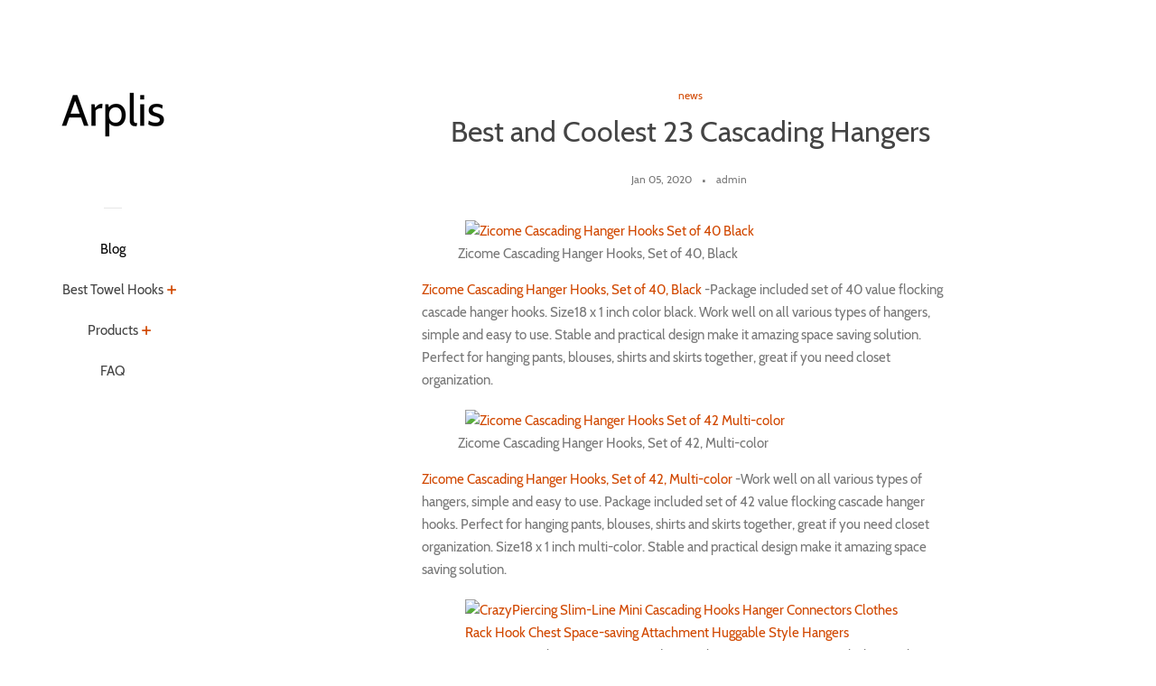

--- FILE ---
content_type: text/html; charset=utf-8
request_url: https://arplis.com/blogs/news/best-and-coolest-23-cascading-hangers
body_size: 17664
content:
<!doctype html>
<html class="no-js">
<head>
<meta name="p:domain_verify" content="433273210d4db8ba554bc9e282433a94"/>
  
  <!-- Basic page needs ================================================== -->
  <meta charset="utf-8">
  <meta http-equiv="X-UA-Compatible" content="IE=edge,chrome=1">

  

  <!-- Title and description ================================================== -->
  <title>
  Best and Coolest 23 Cascading Hangers &ndash; Arplis
  </title>

  
  <meta name="description" content="Zicome Cascading Hanger Hooks, Set of 40, BlackZicome Cascading Hanger Hooks, Set of 40, Black -Package included set of 40 value flocking cascade hanger hooks. Size18 x 1 inch color black. Work well on all various types of hangers, simple and easy to use. Stable and practical design make it amazing space saving solutio">
  

  <!-- Social meta ================================================== -->
  <!-- /snippets/social-meta-tags.liquid -->




<meta property="og:site_name" content="Arplis">
<meta property="og:url" content="https://arplis.com/blogs/news/best-and-coolest-23-cascading-hangers">
<meta property="og:title" content="Best and Coolest 23 Cascading Hangers">
<meta property="og:type" content="article">
<meta property="og:description" content="

Zicome Cascading Hanger Hooks, Set of 40, BlackZicome Cascading Hanger Hooks, Set of 40, Black -Package included set of 40 value flocking cascade hanger hooks. Size18 x 1 inch color black. Work well on all various types of hangers, simple and easy to use. Stable and practical design make it amazing space saving solution. Perfect for hanging pants, blouses, shirts and skirts together, great if you need closet organization.


Zicome Cascading Hanger Hooks, Set of 42, Multi-colorZicome Cascading Hanger Hooks, Set of 42, Multi-color -Work well on all various types of hangers, simple and easy to use. Package included set of 42 value flocking cascade hanger hooks. Perfect for hanging pants, blouses, shirts and skirts together, great if you need closet organization. Size18 x 1 inch multi-color. Stable and practical design make it amazing space saving solution.


CrazyPiercing Slim-Line Mini Cascading Hooks / Hanger Connectors Clothes Rack Hook Chest Space-saving Attachment Huggable Style HangersCrazyPiercing Slim-Line Mini Cascading Hooks / Hanger Connectors Clothes Rack Hook Chest Space-saving Attachment Huggable Style Hangers -30pcs value pack, color random color. Clothes hanger hooks allowing several garments to be hung in a daisy chain, free your space and increase the capacity of your chest. Stable and practical designed space saving clothes hangers for economically cascade hangers. Clothes hangers are applicable for any kind of hanger,made of plastics and covered by pile coating. Crazypiercing is a trademark protected by the us trademark law crazypiercing products are sold by authorized sellers only.


ClutterFree Hangers in BLUE Set of 40 Cascading Space Saving HangersClutterFree Hangers in BLUE Set of 40 Cascading Space Saving Hangers -Clothes hangers are applicable for any kind of hanger,made of plastics and covered by pile coating. Including 40 blue universal hangers, this slim-profiled set is sturdy enough to keep your clothes organized but wont crowd your closet. Crazypiercing is a trademark protected by the us trademark law crazypiercing products are sold by authorized sellers only. 30pcs value pack, color random color. Clothes hanger hooks allowing several garments to be hung in a daisy chain, free your space and increase the capacity of your chest.


Egoelife 30 Pcs S Shape Space-Saving Clothes Hanger Connector Cascading Hooks Clothes Rack Hook (30)Egoelife 30 Pcs S Shape Space-Saving Clothes Hanger Connector Cascading Hooks Clothes Rack Hook (30) -2 smooth surface, good hardness and high strength, practical and space-saving clothes hangers, hang on a clothes rack to connect the next clothes rack, organizing your clothes and saving time. 5 package including 30 hanger connector. 3 clothes hangers are applicable for any kind of hanger, a good helper for home. 1 made of high quality abs material, more durable and stronger than ordinary plastic size 22 11(see on the picture). 4 s shape design helps you firmly connect to the next clothes rack, strong and difficult to shake.


YIJIA 10Pcs Cascading Hanger Hooks for Wood Flocked Plastic Metal Huggable Color Random Style HangersYIJIA 10Pcs Cascading Hanger Hooks for Wood Flocked Plastic Metal Huggable Color Random Style Hangers -Cascading mini hooks for clothes hangers will get your clothes organized allows you to hang clothes vertically in closet to save space. Color random. (10) pcs per pack.


8 Pcs Wonder Hanger ,Magical Cascading Hangers for Closet Space Saving and Storage8 Pcs Wonder Hanger ,Magical Cascading Hangers for Closet Space Saving and Storage -Space-saving hangers accommodate clothing both horizontally and vertically. So easy to use just pop the hooks into the holes on the end of the hanger, and start hanging your clothes. Each wonder hanger max has 5 slots and holds up to 30 lbs, great for heavy winter coats. Keep shirts, pants, and blouses organized and wrinkle-free. Increases closet space by better ideal it.


2 pcs Space Saving Metal Clothes Hanger Rack Organizer Closet Hangers Clothing Hook Magical Cascading Hangers Set2 pcs Space Saving Metal Clothes Hanger Rack Organizer Closet Hangers Clothing Hook Magical Cascading Hangers Set -Material irontotal length 37cm/146 inchvery sturdy,holds up to 30-50kg. Helps to keep your clothes wrinkle free,space-saving compact and tidying up your closet. Holding blouses,skirts,shirts,or whatever,can be used with plastic, wire or wooden hangers. Can be hung vertically or horizontally to maximize space. Hang anything in your closet and save space for years to come with this organizing hanger.


Smartlife15 30pcs 180 Curve Stable Hanger Connector Cascading Clothes Rack Hook Chest Space-saving Attachment Huggable Style Hangers Grey (30, Gray)Smartlife15 30pcs 180 Curve Stable Hanger Connector Cascading Clothes Rack Hook Chest Space-saving Attachment Huggable Style Hangers Grey (30, Gray) -Material durable hard plastic and soft flocking size55cm29cm weight56g wash with water before use. Can be used to hang on a clothes rack to connect the next clothes rack for organizing your clothes and saving time. Mini cascading hooks,simple and practical design, easy to use. allowing several garments to be hung in a daisy chain,free your space and increase the capacity of your chest. Literally organize your outfits from head to toe with these fabulous hooks.


Iron Mat  On Table Ironing Board Bundled with 10 Space Save Hangers Cascading Hangers with Extra Sticky Lint Rollers &amp; Live with Flair Organizing Booklet  Special BundleIron Mat  On Table Ironing Board Bundled with 10 Space Save Hangers Cascading Hangers with Extra Sticky Lint Rollers &amp; Live with Flair Organizing Booklet  Special Bundle -Ultimate organizing booklet, brilliant ideas for organizing your home. Magnetic ironing mat, iron anywhere with this magnetic ironing mat blanket lightweight, portable design allow you to roll it up or fold for easy storage. Lint remover roller, extra sticky lint rollers comfortable and easy to use comes with 20 sheets. Space save hangers, save closet space with these space save cascading hangers durable and keeps clothes, belts and purses organized. 13 item organization bundle, 1 magnetic ironing mat, 10 space save cascading hangers, 1 extra sticky lint rollers and live with flair organizing booklet.


Wonder Hanger  Pack of 8 in White, Magical Cascading Hangers, Space Saving Solution for Your ClosetWonder Hanger  Pack of 8 in White, Magical Cascading Hangers, Space Saving Solution for Your Closet -Add up to 2 garments per slot for even more space-saving. Each wonder hanger has 5 slots and holds up to 30 lbs, good for heavy winter coats. Works with all hanger types, wood, plastic, and metal. Perfect for downsizing, dorms, and apartments with limited space. Keep shirts, pants, and blouses organized and wrinkle-free.


ClutterFree Hangers Cascade Hangers in CAMEL  Pack of 100 Space Saving CascadingClutterFree Hangers Cascade Hangers in CAMEL  Pack of 100 Space Saving Cascading -Clutterfree, cascading, saving space. Package included set of 42 value flocking cascade hanger hooks. Perfect for hanging pants, blouses, shirts and skirts together, great if you need closet organization. Work well on all various types of hangers, simple and easy to use. Size18 x 1 inch multi-color.


Cascading Hangers Closet Organizers  Pack of 30, Light PinkCascading Hangers Closet Organizers  Pack of 30, Light Pink -Stop wasting money on coat hangers, pants hangers and more, get the cascading hangers system. The only closet organizers youll ever need to keep your clothes neat and tidy. Space saver hangers help you save valuable closet space horizontally and vertically. Set includes 12 shirt, 8 pant, 6 shirt/pant and 4 skirt clothes hangers. Non slip coating prevents clothes from falling off, a true wonder hanger.


Gilroy 10 Pcs Antiskid Mini Flocking Clothes Hangers Cascading 180 Curve Hooks  Light GreyGilroy 10 Pcs Antiskid Mini Flocking Clothes Hangers Cascading 180 Curve Hooks  Light Grey -Notesdue to the light and screen setting difference, the items color may be slightly different from the pictures. Package includes 1 x 10 pcs clothes hangers. Please allow slight dimension difference due to different manual measurement.


ClutterFree Cascade Hangers Blue- Pack 50 with 10 Pant Clips Space Saving CascadingClutterFree Cascade Hangers Blue- Pack 50 with 10 Pant Clips Space Saving Cascading -Crazypiercing is a trademark protected by the us trademark law crazypiercing products are sold by authorized sellers only. Clothes hanger hooks allowing several garments to be hung in a daisy chain, free your space and increase the capacity of your chest. Clutterfree, cascading, saving space. Clothes hangers are applicable for any kind of hanger,made of plastics and covered by pile coating. 30pcs value pack, color random color.


Closet Complete Magic Cascading Hangers, TV Item, Set of 10Closet Complete Magic Cascading Hangers, TV Item, Set of 10 -Hangs vertically or horizontally on standard closet rod. Keeps clothes neat, organized and free of wrinkles. Notice please be sure to purchase closet complete products directly from amazoncom, (ships and sold by amazon) otherwise you may be buying counterfeit, imitation, non warranty, non company backed product. Holds up to 50 garments. Set contains 10 magic hangers. Each magic hanger is strong enough to hold 5 winter coats.


20Pcs Mini Cascading Hooks Clothes Hanger Rack Connector for Plastic Metal Wood Flocked Hangers (Black)20Pcs Mini Cascading Hooks Clothes Hanger Rack Connector for Plastic Metal Wood Flocked Hangers (Black) -Work well on all various types of hangers, simple and easy to use. Can be used to hang on a clothes rack to connect the next clothes rack for organizing your clothes and saving time. Colorblack,grey. Sizeabout 525cm. Materialplastic, flocking.


GLCON [Pack of 5] Foldable Clothes Hangers, with Retractable Shoulder Size for Adult n Kids Cloth,Cascading and Space Saving for Closet Travel Camping shirts Sweaters Dress Coat Suit Tie Bra UnderwearGLCON [Pack of 5] Foldable Clothes Hangers, with Retractable Shoulder Size for Adult n Kids Cloth,Cascading and Space Saving for Closet Travel Camping shirts Sweaters Dress Coat Suit Tie Bra Underwear -Adjustable shoulder in length to fit both adult clothes and children/kids clothes (minimum 145 inches, maximum 20 inches in size) random configured 5 assorted colors. Foldable standard clothes hanger for travel, home and hotel usage, hanger shoulder size is adjustable or men, women and kids. Consolidated architectural design for steadily clothes hanging all skeleton points were strengthened and supported by structure. Adjustable drying and storage clothes hangers with multiple hooks, good for shirts sweaters pants dress bra underwear and tie (set of 5 different colors, we also have package of set of 3 b01fs8al98 and set of 10 b01m5jdg6q). Collapsible and space saving no matter in closet, clothes organizer, clothes rack, wall rack, drying rack, laundry, travel case, luggage case, garment bag, camp, car and hotel etc.


Honey-Can-Do HNG-01091 Velvet Touch Cascading Suit Hanger, 3-Pack, BlackHoney-Can-Do HNG-01091 Velvet Touch Cascading Suit Hanger, 3-Pack, Black -Includes notches on hanger frame, works with shoulder savers and clothing with thin straps. Features a 360-degree swivel rod hook to hang items easily on any closet rod, towel bar, or standard size door. Tie/scarf bar included, holds clothing accessories and works great as a travel hanger. Slim design maximizes available space, durable metal frame resists bending. Measures 1775-inches l x 25-inches w x 95-inches h /451 cm l x 6 cm w x 241 cm h. Velvet non slip surface keeps clothes in place and secure.


10 Pieces Clothes Rack Hook Cascading Hanger Connector(color by random)10 Pieces Clothes Rack Hook Cascading Hanger Connector(color by random) -Size(approx)42505cm. Clothes hangers are applicable for any kind of hanger,made of plastics and covered by pile coating. Materialpp+flocking. Colorrandom. Stable and practical designed space saving clothes hangers for economically cascade hangers.


30 Pcs Anti-slip Stable Hanger Connector Cascading Clothes Rack Hook Huggable Style Hangers Green Saving Space for Closet30 Pcs Anti-slip Stable Hanger Connector Cascading Clothes Rack Hook Huggable Style Hangers Green Saving Space for Closet -Simple and practical design,and easy to use. Package including30 mini green flocking clothes rack hanger hooks holders. Sizeapprox 5cm x 25cm. Materialdurable hard plastic and soft flocking. Anti-slip mini flocking clothes rack hooks really save space magically which give you the extra closet space.


Bluewo 20 Pcs Stable Hanger Connector Cascading Clothes Rack Hook Chest Space-saving Attachment Huggable Style Hangers (Purple)Bluewo 20 Pcs Stable Hanger Connector Cascading Clothes Rack Hook Chest Space-saving Attachment Huggable Style Hangers (Purple) -Easily slide over your huggable hangers and allow you to hang multiple garments while only using minimal space. Designed to be used excessively with huggable hangers. Complete your mangano closet collection with the joy mangano cascading hooks. Literally organize your outfits from head to toe with these. It can suffer about 5kg, can be compatible with any kind of hangers, covered by pile coating.


Amerzam 12PCS Mini Flocking Cascading Hooks,Clothing Hanger Hook Space-saving Cascading Hanger Hooks Closet Organizer for Wood Flocked Plastic Metal Huggable Style HangersAmerzam 12PCS Mini Flocking Cascading Hooks,Clothing Hanger Hook Space-saving Cascading Hanger Hooks Closet Organizer for Wood Flocked Plastic Metal Huggable Style Hangers -Mini cascading hooks,easy to carry,suitable for home,travel,business trip and so on. Dimension 45cm x 25cm,support the weight less than 5kg. Ideal for hanging clothes,trousers,t shirts,hats,bags,scarves and other sundries. Space-saving,great for wood flocked plastic metal huggable style hangers. Materialdurable plastic with flocking surface,non slip design for preventing the clothes from falling effectively.">

<meta property="og:image" content="http://arplis.com/cdn/shop/articles/f8e1727d879328a23ec9fddde9f27836_1200x1200.jpg?v=1578201854">
<meta property="og:image:secure_url" content="https://arplis.com/cdn/shop/articles/f8e1727d879328a23ec9fddde9f27836_1200x1200.jpg?v=1578201854">


<meta name="twitter:card" content="summary_large_image">
<meta name="twitter:title" content="Best and Coolest 23 Cascading Hangers">
<meta name="twitter:description" content="

Zicome Cascading Hanger Hooks, Set of 40, BlackZicome Cascading Hanger Hooks, Set of 40, Black -Package included set of 40 value flocking cascade hanger hooks. Size18 x 1 inch color black. Work well on all various types of hangers, simple and easy to use. Stable and practical design make it amazing space saving solution. Perfect for hanging pants, blouses, shirts and skirts together, great if you need closet organization.


Zicome Cascading Hanger Hooks, Set of 42, Multi-colorZicome Cascading Hanger Hooks, Set of 42, Multi-color -Work well on all various types of hangers, simple and easy to use. Package included set of 42 value flocking cascade hanger hooks. Perfect for hanging pants, blouses, shirts and skirts together, great if you need closet organization. Size18 x 1 inch multi-color. Stable and practical design make it amazing space saving solution.


CrazyPiercing Slim-Line Mini Cascading Hooks / Hanger Connectors Clothes Rack Hook Chest Space-saving Attachment Huggable Style HangersCrazyPiercing Slim-Line Mini Cascading Hooks / Hanger Connectors Clothes Rack Hook Chest Space-saving Attachment Huggable Style Hangers -30pcs value pack, color random color. Clothes hanger hooks allowing several garments to be hung in a daisy chain, free your space and increase the capacity of your chest. Stable and practical designed space saving clothes hangers for economically cascade hangers. Clothes hangers are applicable for any kind of hanger,made of plastics and covered by pile coating. Crazypiercing is a trademark protected by the us trademark law crazypiercing products are sold by authorized sellers only.


ClutterFree Hangers in BLUE Set of 40 Cascading Space Saving HangersClutterFree Hangers in BLUE Set of 40 Cascading Space Saving Hangers -Clothes hangers are applicable for any kind of hanger,made of plastics and covered by pile coating. Including 40 blue universal hangers, this slim-profiled set is sturdy enough to keep your clothes organized but wont crowd your closet. Crazypiercing is a trademark protected by the us trademark law crazypiercing products are sold by authorized sellers only. 30pcs value pack, color random color. Clothes hanger hooks allowing several garments to be hung in a daisy chain, free your space and increase the capacity of your chest.


Egoelife 30 Pcs S Shape Space-Saving Clothes Hanger Connector Cascading Hooks Clothes Rack Hook (30)Egoelife 30 Pcs S Shape Space-Saving Clothes Hanger Connector Cascading Hooks Clothes Rack Hook (30) -2 smooth surface, good hardness and high strength, practical and space-saving clothes hangers, hang on a clothes rack to connect the next clothes rack, organizing your clothes and saving time. 5 package including 30 hanger connector. 3 clothes hangers are applicable for any kind of hanger, a good helper for home. 1 made of high quality abs material, more durable and stronger than ordinary plastic size 22 11(see on the picture). 4 s shape design helps you firmly connect to the next clothes rack, strong and difficult to shake.


YIJIA 10Pcs Cascading Hanger Hooks for Wood Flocked Plastic Metal Huggable Color Random Style HangersYIJIA 10Pcs Cascading Hanger Hooks for Wood Flocked Plastic Metal Huggable Color Random Style Hangers -Cascading mini hooks for clothes hangers will get your clothes organized allows you to hang clothes vertically in closet to save space. Color random. (10) pcs per pack.


8 Pcs Wonder Hanger ,Magical Cascading Hangers for Closet Space Saving and Storage8 Pcs Wonder Hanger ,Magical Cascading Hangers for Closet Space Saving and Storage -Space-saving hangers accommodate clothing both horizontally and vertically. So easy to use just pop the hooks into the holes on the end of the hanger, and start hanging your clothes. Each wonder hanger max has 5 slots and holds up to 30 lbs, great for heavy winter coats. Keep shirts, pants, and blouses organized and wrinkle-free. Increases closet space by better ideal it.


2 pcs Space Saving Metal Clothes Hanger Rack Organizer Closet Hangers Clothing Hook Magical Cascading Hangers Set2 pcs Space Saving Metal Clothes Hanger Rack Organizer Closet Hangers Clothing Hook Magical Cascading Hangers Set -Material irontotal length 37cm/146 inchvery sturdy,holds up to 30-50kg. Helps to keep your clothes wrinkle free,space-saving compact and tidying up your closet. Holding blouses,skirts,shirts,or whatever,can be used with plastic, wire or wooden hangers. Can be hung vertically or horizontally to maximize space. Hang anything in your closet and save space for years to come with this organizing hanger.


Smartlife15 30pcs 180 Curve Stable Hanger Connector Cascading Clothes Rack Hook Chest Space-saving Attachment Huggable Style Hangers Grey (30, Gray)Smartlife15 30pcs 180 Curve Stable Hanger Connector Cascading Clothes Rack Hook Chest Space-saving Attachment Huggable Style Hangers Grey (30, Gray) -Material durable hard plastic and soft flocking size55cm29cm weight56g wash with water before use. Can be used to hang on a clothes rack to connect the next clothes rack for organizing your clothes and saving time. Mini cascading hooks,simple and practical design, easy to use. allowing several garments to be hung in a daisy chain,free your space and increase the capacity of your chest. Literally organize your outfits from head to toe with these fabulous hooks.


Iron Mat  On Table Ironing Board Bundled with 10 Space Save Hangers Cascading Hangers with Extra Sticky Lint Rollers &amp; Live with Flair Organizing Booklet  Special BundleIron Mat  On Table Ironing Board Bundled with 10 Space Save Hangers Cascading Hangers with Extra Sticky Lint Rollers &amp; Live with Flair Organizing Booklet  Special Bundle -Ultimate organizing booklet, brilliant ideas for organizing your home. Magnetic ironing mat, iron anywhere with this magnetic ironing mat blanket lightweight, portable design allow you to roll it up or fold for easy storage. Lint remover roller, extra sticky lint rollers comfortable and easy to use comes with 20 sheets. Space save hangers, save closet space with these space save cascading hangers durable and keeps clothes, belts and purses organized. 13 item organization bundle, 1 magnetic ironing mat, 10 space save cascading hangers, 1 extra sticky lint rollers and live with flair organizing booklet.


Wonder Hanger  Pack of 8 in White, Magical Cascading Hangers, Space Saving Solution for Your ClosetWonder Hanger  Pack of 8 in White, Magical Cascading Hangers, Space Saving Solution for Your Closet -Add up to 2 garments per slot for even more space-saving. Each wonder hanger has 5 slots and holds up to 30 lbs, good for heavy winter coats. Works with all hanger types, wood, plastic, and metal. Perfect for downsizing, dorms, and apartments with limited space. Keep shirts, pants, and blouses organized and wrinkle-free.


ClutterFree Hangers Cascade Hangers in CAMEL  Pack of 100 Space Saving CascadingClutterFree Hangers Cascade Hangers in CAMEL  Pack of 100 Space Saving Cascading -Clutterfree, cascading, saving space. Package included set of 42 value flocking cascade hanger hooks. Perfect for hanging pants, blouses, shirts and skirts together, great if you need closet organization. Work well on all various types of hangers, simple and easy to use. Size18 x 1 inch multi-color.


Cascading Hangers Closet Organizers  Pack of 30, Light PinkCascading Hangers Closet Organizers  Pack of 30, Light Pink -Stop wasting money on coat hangers, pants hangers and more, get the cascading hangers system. The only closet organizers youll ever need to keep your clothes neat and tidy. Space saver hangers help you save valuable closet space horizontally and vertically. Set includes 12 shirt, 8 pant, 6 shirt/pant and 4 skirt clothes hangers. Non slip coating prevents clothes from falling off, a true wonder hanger.


Gilroy 10 Pcs Antiskid Mini Flocking Clothes Hangers Cascading 180 Curve Hooks  Light GreyGilroy 10 Pcs Antiskid Mini Flocking Clothes Hangers Cascading 180 Curve Hooks  Light Grey -Notesdue to the light and screen setting difference, the items color may be slightly different from the pictures. Package includes 1 x 10 pcs clothes hangers. Please allow slight dimension difference due to different manual measurement.


ClutterFree Cascade Hangers Blue- Pack 50 with 10 Pant Clips Space Saving CascadingClutterFree Cascade Hangers Blue- Pack 50 with 10 Pant Clips Space Saving Cascading -Crazypiercing is a trademark protected by the us trademark law crazypiercing products are sold by authorized sellers only. Clothes hanger hooks allowing several garments to be hung in a daisy chain, free your space and increase the capacity of your chest. Clutterfree, cascading, saving space. Clothes hangers are applicable for any kind of hanger,made of plastics and covered by pile coating. 30pcs value pack, color random color.


Closet Complete Magic Cascading Hangers, TV Item, Set of 10Closet Complete Magic Cascading Hangers, TV Item, Set of 10 -Hangs vertically or horizontally on standard closet rod. Keeps clothes neat, organized and free of wrinkles. Notice please be sure to purchase closet complete products directly from amazoncom, (ships and sold by amazon) otherwise you may be buying counterfeit, imitation, non warranty, non company backed product. Holds up to 50 garments. Set contains 10 magic hangers. Each magic hanger is strong enough to hold 5 winter coats.


20Pcs Mini Cascading Hooks Clothes Hanger Rack Connector for Plastic Metal Wood Flocked Hangers (Black)20Pcs Mini Cascading Hooks Clothes Hanger Rack Connector for Plastic Metal Wood Flocked Hangers (Black) -Work well on all various types of hangers, simple and easy to use. Can be used to hang on a clothes rack to connect the next clothes rack for organizing your clothes and saving time. Colorblack,grey. Sizeabout 525cm. Materialplastic, flocking.


GLCON [Pack of 5] Foldable Clothes Hangers, with Retractable Shoulder Size for Adult n Kids Cloth,Cascading and Space Saving for Closet Travel Camping shirts Sweaters Dress Coat Suit Tie Bra UnderwearGLCON [Pack of 5] Foldable Clothes Hangers, with Retractable Shoulder Size for Adult n Kids Cloth,Cascading and Space Saving for Closet Travel Camping shirts Sweaters Dress Coat Suit Tie Bra Underwear -Adjustable shoulder in length to fit both adult clothes and children/kids clothes (minimum 145 inches, maximum 20 inches in size) random configured 5 assorted colors. Foldable standard clothes hanger for travel, home and hotel usage, hanger shoulder size is adjustable or men, women and kids. Consolidated architectural design for steadily clothes hanging all skeleton points were strengthened and supported by structure. Adjustable drying and storage clothes hangers with multiple hooks, good for shirts sweaters pants dress bra underwear and tie (set of 5 different colors, we also have package of set of 3 b01fs8al98 and set of 10 b01m5jdg6q). Collapsible and space saving no matter in closet, clothes organizer, clothes rack, wall rack, drying rack, laundry, travel case, luggage case, garment bag, camp, car and hotel etc.


Honey-Can-Do HNG-01091 Velvet Touch Cascading Suit Hanger, 3-Pack, BlackHoney-Can-Do HNG-01091 Velvet Touch Cascading Suit Hanger, 3-Pack, Black -Includes notches on hanger frame, works with shoulder savers and clothing with thin straps. Features a 360-degree swivel rod hook to hang items easily on any closet rod, towel bar, or standard size door. Tie/scarf bar included, holds clothing accessories and works great as a travel hanger. Slim design maximizes available space, durable metal frame resists bending. Measures 1775-inches l x 25-inches w x 95-inches h /451 cm l x 6 cm w x 241 cm h. Velvet non slip surface keeps clothes in place and secure.


10 Pieces Clothes Rack Hook Cascading Hanger Connector(color by random)10 Pieces Clothes Rack Hook Cascading Hanger Connector(color by random) -Size(approx)42505cm. Clothes hangers are applicable for any kind of hanger,made of plastics and covered by pile coating. Materialpp+flocking. Colorrandom. Stable and practical designed space saving clothes hangers for economically cascade hangers.


30 Pcs Anti-slip Stable Hanger Connector Cascading Clothes Rack Hook Huggable Style Hangers Green Saving Space for Closet30 Pcs Anti-slip Stable Hanger Connector Cascading Clothes Rack Hook Huggable Style Hangers Green Saving Space for Closet -Simple and practical design,and easy to use. Package including30 mini green flocking clothes rack hanger hooks holders. Sizeapprox 5cm x 25cm. Materialdurable hard plastic and soft flocking. Anti-slip mini flocking clothes rack hooks really save space magically which give you the extra closet space.


Bluewo 20 Pcs Stable Hanger Connector Cascading Clothes Rack Hook Chest Space-saving Attachment Huggable Style Hangers (Purple)Bluewo 20 Pcs Stable Hanger Connector Cascading Clothes Rack Hook Chest Space-saving Attachment Huggable Style Hangers (Purple) -Easily slide over your huggable hangers and allow you to hang multiple garments while only using minimal space. Designed to be used excessively with huggable hangers. Complete your mangano closet collection with the joy mangano cascading hooks. Literally organize your outfits from head to toe with these. It can suffer about 5kg, can be compatible with any kind of hangers, covered by pile coating.


Amerzam 12PCS Mini Flocking Cascading Hooks,Clothing Hanger Hook Space-saving Cascading Hanger Hooks Closet Organizer for Wood Flocked Plastic Metal Huggable Style HangersAmerzam 12PCS Mini Flocking Cascading Hooks,Clothing Hanger Hook Space-saving Cascading Hanger Hooks Closet Organizer for Wood Flocked Plastic Metal Huggable Style Hangers -Mini cascading hooks,easy to carry,suitable for home,travel,business trip and so on. Dimension 45cm x 25cm,support the weight less than 5kg. Ideal for hanging clothes,trousers,t shirts,hats,bags,scarves and other sundries. Space-saving,great for wood flocked plastic metal huggable style hangers. Materialdurable plastic with flocking surface,non slip design for preventing the clothes from falling effectively.">


  <!-- Helpers ================================================== -->
  <link rel="canonical" href="https://arplis.com/blogs/news/best-and-coolest-23-cascading-hangers">
  <meta name="viewport" content="width=device-width, initial-scale=1, shrink-to-fit=no">

  
    <!-- Ajaxify Cart Plugin ================================================== -->
    <link href="//arplis.com/cdn/shop/t/4/assets/ajaxify.scss.css?v=116934885307387594241551981962" rel="stylesheet" type="text/css" media="all" />
  

  <!-- CSS ================================================== -->
  <link href="//arplis.com/cdn/shop/t/4/assets/timber.scss.css?v=99634066006333042771656107911" rel="stylesheet" type="text/css" media="all" />

  <script>
    window.theme = window.theme || {};

    var theme = {
      cartType: 'drawer',
      moneyFormat: "${{amount}}",
      currentTemplate: 'article',
      variables: {
        mediaQuerySmall: 'screen and (max-width: 480px)',
        bpSmall: false
      }
    }

    document.documentElement.className = document.documentElement.className.replace('no-js', 'js');
  </script>

  <!-- Header hook for plugins ================================================== -->
  <script>window.performance && window.performance.mark && window.performance.mark('shopify.content_for_header.start');</script><meta id="shopify-digital-wallet" name="shopify-digital-wallet" content="/4666949720/digital_wallets/dialog">
<link rel="alternate" type="application/atom+xml" title="Feed" href="/blogs/news.atom" />
<script async="async" src="/checkouts/internal/preloads.js?locale=en-US"></script>
<script id="shopify-features" type="application/json">{"accessToken":"a9c387f091627a29b1d651eaf51e5ec5","betas":["rich-media-storefront-analytics"],"domain":"arplis.com","predictiveSearch":true,"shopId":4666949720,"locale":"en"}</script>
<script>var Shopify = Shopify || {};
Shopify.shop = "arplis.myshopify.com";
Shopify.locale = "en";
Shopify.currency = {"active":"USD","rate":"1.0"};
Shopify.country = "US";
Shopify.theme = {"name":"pop-customized-06mar2019-0932am","id":38667911256,"schema_name":"Pop","schema_version":"8.0.3","theme_store_id":null,"role":"main"};
Shopify.theme.handle = "null";
Shopify.theme.style = {"id":null,"handle":null};
Shopify.cdnHost = "arplis.com/cdn";
Shopify.routes = Shopify.routes || {};
Shopify.routes.root = "/";</script>
<script type="module">!function(o){(o.Shopify=o.Shopify||{}).modules=!0}(window);</script>
<script>!function(o){function n(){var o=[];function n(){o.push(Array.prototype.slice.apply(arguments))}return n.q=o,n}var t=o.Shopify=o.Shopify||{};t.loadFeatures=n(),t.autoloadFeatures=n()}(window);</script>
<script id="shop-js-analytics" type="application/json">{"pageType":"article"}</script>
<script defer="defer" async type="module" src="//arplis.com/cdn/shopifycloud/shop-js/modules/v2/client.init-shop-cart-sync_BN7fPSNr.en.esm.js"></script>
<script defer="defer" async type="module" src="//arplis.com/cdn/shopifycloud/shop-js/modules/v2/chunk.common_Cbph3Kss.esm.js"></script>
<script defer="defer" async type="module" src="//arplis.com/cdn/shopifycloud/shop-js/modules/v2/chunk.modal_DKumMAJ1.esm.js"></script>
<script type="module">
  await import("//arplis.com/cdn/shopifycloud/shop-js/modules/v2/client.init-shop-cart-sync_BN7fPSNr.en.esm.js");
await import("//arplis.com/cdn/shopifycloud/shop-js/modules/v2/chunk.common_Cbph3Kss.esm.js");
await import("//arplis.com/cdn/shopifycloud/shop-js/modules/v2/chunk.modal_DKumMAJ1.esm.js");

  window.Shopify.SignInWithShop?.initShopCartSync?.({"fedCMEnabled":true,"windoidEnabled":true});

</script>
<script id="__st">var __st={"a":4666949720,"offset":-18000,"reqid":"b9a65d18-d060-4013-858f-51884bcee63b-1769875640","pageurl":"arplis.com\/blogs\/news\/best-and-coolest-23-cascading-hangers","s":"articles-383724945496","u":"33ae05cfb045","p":"article","rtyp":"article","rid":383724945496};</script>
<script>window.ShopifyPaypalV4VisibilityTracking = true;</script>
<script id="captcha-bootstrap">!function(){'use strict';const t='contact',e='account',n='new_comment',o=[[t,t],['blogs',n],['comments',n],[t,'customer']],c=[[e,'customer_login'],[e,'guest_login'],[e,'recover_customer_password'],[e,'create_customer']],r=t=>t.map((([t,e])=>`form[action*='/${t}']:not([data-nocaptcha='true']) input[name='form_type'][value='${e}']`)).join(','),a=t=>()=>t?[...document.querySelectorAll(t)].map((t=>t.form)):[];function s(){const t=[...o],e=r(t);return a(e)}const i='password',u='form_key',d=['recaptcha-v3-token','g-recaptcha-response','h-captcha-response',i],f=()=>{try{return window.sessionStorage}catch{return}},m='__shopify_v',_=t=>t.elements[u];function p(t,e,n=!1){try{const o=window.sessionStorage,c=JSON.parse(o.getItem(e)),{data:r}=function(t){const{data:e,action:n}=t;return t[m]||n?{data:e,action:n}:{data:t,action:n}}(c);for(const[e,n]of Object.entries(r))t.elements[e]&&(t.elements[e].value=n);n&&o.removeItem(e)}catch(o){console.error('form repopulation failed',{error:o})}}const l='form_type',E='cptcha';function T(t){t.dataset[E]=!0}const w=window,h=w.document,L='Shopify',v='ce_forms',y='captcha';let A=!1;((t,e)=>{const n=(g='f06e6c50-85a8-45c8-87d0-21a2b65856fe',I='https://cdn.shopify.com/shopifycloud/storefront-forms-hcaptcha/ce_storefront_forms_captcha_hcaptcha.v1.5.2.iife.js',D={infoText:'Protected by hCaptcha',privacyText:'Privacy',termsText:'Terms'},(t,e,n)=>{const o=w[L][v],c=o.bindForm;if(c)return c(t,g,e,D).then(n);var r;o.q.push([[t,g,e,D],n]),r=I,A||(h.body.append(Object.assign(h.createElement('script'),{id:'captcha-provider',async:!0,src:r})),A=!0)});var g,I,D;w[L]=w[L]||{},w[L][v]=w[L][v]||{},w[L][v].q=[],w[L][y]=w[L][y]||{},w[L][y].protect=function(t,e){n(t,void 0,e),T(t)},Object.freeze(w[L][y]),function(t,e,n,w,h,L){const[v,y,A,g]=function(t,e,n){const i=e?o:[],u=t?c:[],d=[...i,...u],f=r(d),m=r(i),_=r(d.filter((([t,e])=>n.includes(e))));return[a(f),a(m),a(_),s()]}(w,h,L),I=t=>{const e=t.target;return e instanceof HTMLFormElement?e:e&&e.form},D=t=>v().includes(t);t.addEventListener('submit',(t=>{const e=I(t);if(!e)return;const n=D(e)&&!e.dataset.hcaptchaBound&&!e.dataset.recaptchaBound,o=_(e),c=g().includes(e)&&(!o||!o.value);(n||c)&&t.preventDefault(),c&&!n&&(function(t){try{if(!f())return;!function(t){const e=f();if(!e)return;const n=_(t);if(!n)return;const o=n.value;o&&e.removeItem(o)}(t);const e=Array.from(Array(32),(()=>Math.random().toString(36)[2])).join('');!function(t,e){_(t)||t.append(Object.assign(document.createElement('input'),{type:'hidden',name:u})),t.elements[u].value=e}(t,e),function(t,e){const n=f();if(!n)return;const o=[...t.querySelectorAll(`input[type='${i}']`)].map((({name:t})=>t)),c=[...d,...o],r={};for(const[a,s]of new FormData(t).entries())c.includes(a)||(r[a]=s);n.setItem(e,JSON.stringify({[m]:1,action:t.action,data:r}))}(t,e)}catch(e){console.error('failed to persist form',e)}}(e),e.submit())}));const S=(t,e)=>{t&&!t.dataset[E]&&(n(t,e.some((e=>e===t))),T(t))};for(const o of['focusin','change'])t.addEventListener(o,(t=>{const e=I(t);D(e)&&S(e,y())}));const B=e.get('form_key'),M=e.get(l),P=B&&M;t.addEventListener('DOMContentLoaded',(()=>{const t=y();if(P)for(const e of t)e.elements[l].value===M&&p(e,B);[...new Set([...A(),...v().filter((t=>'true'===t.dataset.shopifyCaptcha))])].forEach((e=>S(e,t)))}))}(h,new URLSearchParams(w.location.search),n,t,e,['guest_login'])})(!0,!0)}();</script>
<script integrity="sha256-4kQ18oKyAcykRKYeNunJcIwy7WH5gtpwJnB7kiuLZ1E=" data-source-attribution="shopify.loadfeatures" defer="defer" src="//arplis.com/cdn/shopifycloud/storefront/assets/storefront/load_feature-a0a9edcb.js" crossorigin="anonymous"></script>
<script data-source-attribution="shopify.dynamic_checkout.dynamic.init">var Shopify=Shopify||{};Shopify.PaymentButton=Shopify.PaymentButton||{isStorefrontPortableWallets:!0,init:function(){window.Shopify.PaymentButton.init=function(){};var t=document.createElement("script");t.src="https://arplis.com/cdn/shopifycloud/portable-wallets/latest/portable-wallets.en.js",t.type="module",document.head.appendChild(t)}};
</script>
<script data-source-attribution="shopify.dynamic_checkout.buyer_consent">
  function portableWalletsHideBuyerConsent(e){var t=document.getElementById("shopify-buyer-consent"),n=document.getElementById("shopify-subscription-policy-button");t&&n&&(t.classList.add("hidden"),t.setAttribute("aria-hidden","true"),n.removeEventListener("click",e))}function portableWalletsShowBuyerConsent(e){var t=document.getElementById("shopify-buyer-consent"),n=document.getElementById("shopify-subscription-policy-button");t&&n&&(t.classList.remove("hidden"),t.removeAttribute("aria-hidden"),n.addEventListener("click",e))}window.Shopify?.PaymentButton&&(window.Shopify.PaymentButton.hideBuyerConsent=portableWalletsHideBuyerConsent,window.Shopify.PaymentButton.showBuyerConsent=portableWalletsShowBuyerConsent);
</script>
<script data-source-attribution="shopify.dynamic_checkout.cart.bootstrap">document.addEventListener("DOMContentLoaded",(function(){function t(){return document.querySelector("shopify-accelerated-checkout-cart, shopify-accelerated-checkout")}if(t())Shopify.PaymentButton.init();else{new MutationObserver((function(e,n){t()&&(Shopify.PaymentButton.init(),n.disconnect())})).observe(document.body,{childList:!0,subtree:!0})}}));
</script>

<script>window.performance && window.performance.mark && window.performance.mark('shopify.content_for_header.end');</script>

  
  

  
  <script src="//arplis.com/cdn/shop/t/4/assets/jquery-2.2.3.min.js?v=58211863146907186831551981956" type="text/javascript"></script>
  <script src="//arplis.com/cdn/shop/t/4/assets/modernizr.min.js?v=520786850485634651551981957" type="text/javascript"></script>

  <script src="//arplis.com/cdn/shop/t/4/assets/lazysizes.min.js?v=177476512571513845041551981956" async="async"></script>

  <script src="//arplis.com/cdn/shop/t/4/assets/theme.js?v=97239712952730064071551981957" defer="defer"></script>

<link href="https://monorail-edge.shopifysvc.com" rel="dns-prefetch">
<script>(function(){if ("sendBeacon" in navigator && "performance" in window) {try {var session_token_from_headers = performance.getEntriesByType('navigation')[0].serverTiming.find(x => x.name == '_s').description;} catch {var session_token_from_headers = undefined;}var session_cookie_matches = document.cookie.match(/_shopify_s=([^;]*)/);var session_token_from_cookie = session_cookie_matches && session_cookie_matches.length === 2 ? session_cookie_matches[1] : "";var session_token = session_token_from_headers || session_token_from_cookie || "";function handle_abandonment_event(e) {var entries = performance.getEntries().filter(function(entry) {return /monorail-edge.shopifysvc.com/.test(entry.name);});if (!window.abandonment_tracked && entries.length === 0) {window.abandonment_tracked = true;var currentMs = Date.now();var navigation_start = performance.timing.navigationStart;var payload = {shop_id: 4666949720,url: window.location.href,navigation_start,duration: currentMs - navigation_start,session_token,page_type: "article"};window.navigator.sendBeacon("https://monorail-edge.shopifysvc.com/v1/produce", JSON.stringify({schema_id: "online_store_buyer_site_abandonment/1.1",payload: payload,metadata: {event_created_at_ms: currentMs,event_sent_at_ms: currentMs}}));}}window.addEventListener('pagehide', handle_abandonment_event);}}());</script>
<script id="web-pixels-manager-setup">(function e(e,d,r,n,o){if(void 0===o&&(o={}),!Boolean(null===(a=null===(i=window.Shopify)||void 0===i?void 0:i.analytics)||void 0===a?void 0:a.replayQueue)){var i,a;window.Shopify=window.Shopify||{};var t=window.Shopify;t.analytics=t.analytics||{};var s=t.analytics;s.replayQueue=[],s.publish=function(e,d,r){return s.replayQueue.push([e,d,r]),!0};try{self.performance.mark("wpm:start")}catch(e){}var l=function(){var e={modern:/Edge?\/(1{2}[4-9]|1[2-9]\d|[2-9]\d{2}|\d{4,})\.\d+(\.\d+|)|Firefox\/(1{2}[4-9]|1[2-9]\d|[2-9]\d{2}|\d{4,})\.\d+(\.\d+|)|Chrom(ium|e)\/(9{2}|\d{3,})\.\d+(\.\d+|)|(Maci|X1{2}).+ Version\/(15\.\d+|(1[6-9]|[2-9]\d|\d{3,})\.\d+)([,.]\d+|)( \(\w+\)|)( Mobile\/\w+|) Safari\/|Chrome.+OPR\/(9{2}|\d{3,})\.\d+\.\d+|(CPU[ +]OS|iPhone[ +]OS|CPU[ +]iPhone|CPU IPhone OS|CPU iPad OS)[ +]+(15[._]\d+|(1[6-9]|[2-9]\d|\d{3,})[._]\d+)([._]\d+|)|Android:?[ /-](13[3-9]|1[4-9]\d|[2-9]\d{2}|\d{4,})(\.\d+|)(\.\d+|)|Android.+Firefox\/(13[5-9]|1[4-9]\d|[2-9]\d{2}|\d{4,})\.\d+(\.\d+|)|Android.+Chrom(ium|e)\/(13[3-9]|1[4-9]\d|[2-9]\d{2}|\d{4,})\.\d+(\.\d+|)|SamsungBrowser\/([2-9]\d|\d{3,})\.\d+/,legacy:/Edge?\/(1[6-9]|[2-9]\d|\d{3,})\.\d+(\.\d+|)|Firefox\/(5[4-9]|[6-9]\d|\d{3,})\.\d+(\.\d+|)|Chrom(ium|e)\/(5[1-9]|[6-9]\d|\d{3,})\.\d+(\.\d+|)([\d.]+$|.*Safari\/(?![\d.]+ Edge\/[\d.]+$))|(Maci|X1{2}).+ Version\/(10\.\d+|(1[1-9]|[2-9]\d|\d{3,})\.\d+)([,.]\d+|)( \(\w+\)|)( Mobile\/\w+|) Safari\/|Chrome.+OPR\/(3[89]|[4-9]\d|\d{3,})\.\d+\.\d+|(CPU[ +]OS|iPhone[ +]OS|CPU[ +]iPhone|CPU IPhone OS|CPU iPad OS)[ +]+(10[._]\d+|(1[1-9]|[2-9]\d|\d{3,})[._]\d+)([._]\d+|)|Android:?[ /-](13[3-9]|1[4-9]\d|[2-9]\d{2}|\d{4,})(\.\d+|)(\.\d+|)|Mobile Safari.+OPR\/([89]\d|\d{3,})\.\d+\.\d+|Android.+Firefox\/(13[5-9]|1[4-9]\d|[2-9]\d{2}|\d{4,})\.\d+(\.\d+|)|Android.+Chrom(ium|e)\/(13[3-9]|1[4-9]\d|[2-9]\d{2}|\d{4,})\.\d+(\.\d+|)|Android.+(UC? ?Browser|UCWEB|U3)[ /]?(15\.([5-9]|\d{2,})|(1[6-9]|[2-9]\d|\d{3,})\.\d+)\.\d+|SamsungBrowser\/(5\.\d+|([6-9]|\d{2,})\.\d+)|Android.+MQ{2}Browser\/(14(\.(9|\d{2,})|)|(1[5-9]|[2-9]\d|\d{3,})(\.\d+|))(\.\d+|)|K[Aa][Ii]OS\/(3\.\d+|([4-9]|\d{2,})\.\d+)(\.\d+|)/},d=e.modern,r=e.legacy,n=navigator.userAgent;return n.match(d)?"modern":n.match(r)?"legacy":"unknown"}(),u="modern"===l?"modern":"legacy",c=(null!=n?n:{modern:"",legacy:""})[u],f=function(e){return[e.baseUrl,"/wpm","/b",e.hashVersion,"modern"===e.buildTarget?"m":"l",".js"].join("")}({baseUrl:d,hashVersion:r,buildTarget:u}),m=function(e){var d=e.version,r=e.bundleTarget,n=e.surface,o=e.pageUrl,i=e.monorailEndpoint;return{emit:function(e){var a=e.status,t=e.errorMsg,s=(new Date).getTime(),l=JSON.stringify({metadata:{event_sent_at_ms:s},events:[{schema_id:"web_pixels_manager_load/3.1",payload:{version:d,bundle_target:r,page_url:o,status:a,surface:n,error_msg:t},metadata:{event_created_at_ms:s}}]});if(!i)return console&&console.warn&&console.warn("[Web Pixels Manager] No Monorail endpoint provided, skipping logging."),!1;try{return self.navigator.sendBeacon.bind(self.navigator)(i,l)}catch(e){}var u=new XMLHttpRequest;try{return u.open("POST",i,!0),u.setRequestHeader("Content-Type","text/plain"),u.send(l),!0}catch(e){return console&&console.warn&&console.warn("[Web Pixels Manager] Got an unhandled error while logging to Monorail."),!1}}}}({version:r,bundleTarget:l,surface:e.surface,pageUrl:self.location.href,monorailEndpoint:e.monorailEndpoint});try{o.browserTarget=l,function(e){var d=e.src,r=e.async,n=void 0===r||r,o=e.onload,i=e.onerror,a=e.sri,t=e.scriptDataAttributes,s=void 0===t?{}:t,l=document.createElement("script"),u=document.querySelector("head"),c=document.querySelector("body");if(l.async=n,l.src=d,a&&(l.integrity=a,l.crossOrigin="anonymous"),s)for(var f in s)if(Object.prototype.hasOwnProperty.call(s,f))try{l.dataset[f]=s[f]}catch(e){}if(o&&l.addEventListener("load",o),i&&l.addEventListener("error",i),u)u.appendChild(l);else{if(!c)throw new Error("Did not find a head or body element to append the script");c.appendChild(l)}}({src:f,async:!0,onload:function(){if(!function(){var e,d;return Boolean(null===(d=null===(e=window.Shopify)||void 0===e?void 0:e.analytics)||void 0===d?void 0:d.initialized)}()){var d=window.webPixelsManager.init(e)||void 0;if(d){var r=window.Shopify.analytics;r.replayQueue.forEach((function(e){var r=e[0],n=e[1],o=e[2];d.publishCustomEvent(r,n,o)})),r.replayQueue=[],r.publish=d.publishCustomEvent,r.visitor=d.visitor,r.initialized=!0}}},onerror:function(){return m.emit({status:"failed",errorMsg:"".concat(f," has failed to load")})},sri:function(e){var d=/^sha384-[A-Za-z0-9+/=]+$/;return"string"==typeof e&&d.test(e)}(c)?c:"",scriptDataAttributes:o}),m.emit({status:"loading"})}catch(e){m.emit({status:"failed",errorMsg:(null==e?void 0:e.message)||"Unknown error"})}}})({shopId: 4666949720,storefrontBaseUrl: "https://arplis.com",extensionsBaseUrl: "https://extensions.shopifycdn.com/cdn/shopifycloud/web-pixels-manager",monorailEndpoint: "https://monorail-edge.shopifysvc.com/unstable/produce_batch",surface: "storefront-renderer",enabledBetaFlags: ["2dca8a86"],webPixelsConfigList: [{"id":"shopify-app-pixel","configuration":"{}","eventPayloadVersion":"v1","runtimeContext":"STRICT","scriptVersion":"0450","apiClientId":"shopify-pixel","type":"APP","privacyPurposes":["ANALYTICS","MARKETING"]},{"id":"shopify-custom-pixel","eventPayloadVersion":"v1","runtimeContext":"LAX","scriptVersion":"0450","apiClientId":"shopify-pixel","type":"CUSTOM","privacyPurposes":["ANALYTICS","MARKETING"]}],isMerchantRequest: false,initData: {"shop":{"name":"Arplis","paymentSettings":{"currencyCode":"USD"},"myshopifyDomain":"arplis.myshopify.com","countryCode":"US","storefrontUrl":"https:\/\/arplis.com"},"customer":null,"cart":null,"checkout":null,"productVariants":[],"purchasingCompany":null},},"https://arplis.com/cdn","1d2a099fw23dfb22ep557258f5m7a2edbae",{"modern":"","legacy":""},{"shopId":"4666949720","storefrontBaseUrl":"https:\/\/arplis.com","extensionBaseUrl":"https:\/\/extensions.shopifycdn.com\/cdn\/shopifycloud\/web-pixels-manager","surface":"storefront-renderer","enabledBetaFlags":"[\"2dca8a86\"]","isMerchantRequest":"false","hashVersion":"1d2a099fw23dfb22ep557258f5m7a2edbae","publish":"custom","events":"[[\"page_viewed\",{}]]"});</script><script>
  window.ShopifyAnalytics = window.ShopifyAnalytics || {};
  window.ShopifyAnalytics.meta = window.ShopifyAnalytics.meta || {};
  window.ShopifyAnalytics.meta.currency = 'USD';
  var meta = {"page":{"pageType":"article","resourceType":"article","resourceId":383724945496,"requestId":"b9a65d18-d060-4013-858f-51884bcee63b-1769875640"}};
  for (var attr in meta) {
    window.ShopifyAnalytics.meta[attr] = meta[attr];
  }
</script>
<script class="analytics">
  (function () {
    var customDocumentWrite = function(content) {
      var jquery = null;

      if (window.jQuery) {
        jquery = window.jQuery;
      } else if (window.Checkout && window.Checkout.$) {
        jquery = window.Checkout.$;
      }

      if (jquery) {
        jquery('body').append(content);
      }
    };

    var hasLoggedConversion = function(token) {
      if (token) {
        return document.cookie.indexOf('loggedConversion=' + token) !== -1;
      }
      return false;
    }

    var setCookieIfConversion = function(token) {
      if (token) {
        var twoMonthsFromNow = new Date(Date.now());
        twoMonthsFromNow.setMonth(twoMonthsFromNow.getMonth() + 2);

        document.cookie = 'loggedConversion=' + token + '; expires=' + twoMonthsFromNow;
      }
    }

    var trekkie = window.ShopifyAnalytics.lib = window.trekkie = window.trekkie || [];
    if (trekkie.integrations) {
      return;
    }
    trekkie.methods = [
      'identify',
      'page',
      'ready',
      'track',
      'trackForm',
      'trackLink'
    ];
    trekkie.factory = function(method) {
      return function() {
        var args = Array.prototype.slice.call(arguments);
        args.unshift(method);
        trekkie.push(args);
        return trekkie;
      };
    };
    for (var i = 0; i < trekkie.methods.length; i++) {
      var key = trekkie.methods[i];
      trekkie[key] = trekkie.factory(key);
    }
    trekkie.load = function(config) {
      trekkie.config = config || {};
      trekkie.config.initialDocumentCookie = document.cookie;
      var first = document.getElementsByTagName('script')[0];
      var script = document.createElement('script');
      script.type = 'text/javascript';
      script.onerror = function(e) {
        var scriptFallback = document.createElement('script');
        scriptFallback.type = 'text/javascript';
        scriptFallback.onerror = function(error) {
                var Monorail = {
      produce: function produce(monorailDomain, schemaId, payload) {
        var currentMs = new Date().getTime();
        var event = {
          schema_id: schemaId,
          payload: payload,
          metadata: {
            event_created_at_ms: currentMs,
            event_sent_at_ms: currentMs
          }
        };
        return Monorail.sendRequest("https://" + monorailDomain + "/v1/produce", JSON.stringify(event));
      },
      sendRequest: function sendRequest(endpointUrl, payload) {
        // Try the sendBeacon API
        if (window && window.navigator && typeof window.navigator.sendBeacon === 'function' && typeof window.Blob === 'function' && !Monorail.isIos12()) {
          var blobData = new window.Blob([payload], {
            type: 'text/plain'
          });

          if (window.navigator.sendBeacon(endpointUrl, blobData)) {
            return true;
          } // sendBeacon was not successful

        } // XHR beacon

        var xhr = new XMLHttpRequest();

        try {
          xhr.open('POST', endpointUrl);
          xhr.setRequestHeader('Content-Type', 'text/plain');
          xhr.send(payload);
        } catch (e) {
          console.log(e);
        }

        return false;
      },
      isIos12: function isIos12() {
        return window.navigator.userAgent.lastIndexOf('iPhone; CPU iPhone OS 12_') !== -1 || window.navigator.userAgent.lastIndexOf('iPad; CPU OS 12_') !== -1;
      }
    };
    Monorail.produce('monorail-edge.shopifysvc.com',
      'trekkie_storefront_load_errors/1.1',
      {shop_id: 4666949720,
      theme_id: 38667911256,
      app_name: "storefront",
      context_url: window.location.href,
      source_url: "//arplis.com/cdn/s/trekkie.storefront.c59ea00e0474b293ae6629561379568a2d7c4bba.min.js"});

        };
        scriptFallback.async = true;
        scriptFallback.src = '//arplis.com/cdn/s/trekkie.storefront.c59ea00e0474b293ae6629561379568a2d7c4bba.min.js';
        first.parentNode.insertBefore(scriptFallback, first);
      };
      script.async = true;
      script.src = '//arplis.com/cdn/s/trekkie.storefront.c59ea00e0474b293ae6629561379568a2d7c4bba.min.js';
      first.parentNode.insertBefore(script, first);
    };
    trekkie.load(
      {"Trekkie":{"appName":"storefront","development":false,"defaultAttributes":{"shopId":4666949720,"isMerchantRequest":null,"themeId":38667911256,"themeCityHash":"4633391888238873913","contentLanguage":"en","currency":"USD","eventMetadataId":"6651f554-8ef5-4872-8ca9-c79809c26c6f"},"isServerSideCookieWritingEnabled":true,"monorailRegion":"shop_domain","enabledBetaFlags":["65f19447","b5387b81"]},"Session Attribution":{},"S2S":{"facebookCapiEnabled":false,"source":"trekkie-storefront-renderer","apiClientId":580111}}
    );

    var loaded = false;
    trekkie.ready(function() {
      if (loaded) return;
      loaded = true;

      window.ShopifyAnalytics.lib = window.trekkie;

      var originalDocumentWrite = document.write;
      document.write = customDocumentWrite;
      try { window.ShopifyAnalytics.merchantGoogleAnalytics.call(this); } catch(error) {};
      document.write = originalDocumentWrite;

      window.ShopifyAnalytics.lib.page(null,{"pageType":"article","resourceType":"article","resourceId":383724945496,"requestId":"b9a65d18-d060-4013-858f-51884bcee63b-1769875640","shopifyEmitted":true});

      var match = window.location.pathname.match(/checkouts\/(.+)\/(thank_you|post_purchase)/)
      var token = match? match[1]: undefined;
      if (!hasLoggedConversion(token)) {
        setCookieIfConversion(token);
        
      }
    });


        var eventsListenerScript = document.createElement('script');
        eventsListenerScript.async = true;
        eventsListenerScript.src = "//arplis.com/cdn/shopifycloud/storefront/assets/shop_events_listener-3da45d37.js";
        document.getElementsByTagName('head')[0].appendChild(eventsListenerScript);

})();</script>
<script
  defer
  src="https://arplis.com/cdn/shopifycloud/perf-kit/shopify-perf-kit-3.1.0.min.js"
  data-application="storefront-renderer"
  data-shop-id="4666949720"
  data-render-region="gcp-us-central1"
  data-page-type="article"
  data-theme-instance-id="38667911256"
  data-theme-name="Pop"
  data-theme-version="8.0.3"
  data-monorail-region="shop_domain"
  data-resource-timing-sampling-rate="10"
  data-shs="true"
  data-shs-beacon="true"
  data-shs-export-with-fetch="true"
  data-shs-logs-sample-rate="1"
  data-shs-beacon-endpoint="https://arplis.com/api/collect"
></script>
</head>


<body id="best-and-coolest-23-cascading-hangers" class="template-article" >

  <div id="shopify-section-header" class="shopify-section">





<style>
.site-header {
  
}

@media screen and (max-width: 1024px) {
  .site-header {
    height: 70px;
  }
}



@media screen and (min-width: 1025px) {
  .main-content {
    margin: 90px 0 0 0;
  }

  .site-header {
    height: 100%;
    width: 250px;
    overflow-y: auto;
    left: 0;
    position: fixed;
  }
}

.nav-mobile {
  width: 250px;
}

.page-move--nav .page-element {
  left: 250px;
}

@media screen and (min-width: 1025px) {
  .page-wrapper {
    left: 250px;
    width: calc(100% - 250px);
  }
}

.supports-csstransforms .page-move--nav .page-element {
  left: 0;
  -webkit-transform: translateX(250px);
  -moz-transform: translateX(250px);
  -ms-transform: translateX(250px);
  -o-transform: translateX(250px);
  transform: translateX(250px);
}

@media screen and (min-width: 1025px) {
  .supports-csstransforms .page-move--cart .site-header  {
    left: -250px;
  }
  .supports-csstransforms .page-move--cart .page-wrapper {
    left: calc(250px / 2);
    transform: translateX(calc(-50% + (250px / 2)));
  }
}

@media screen and (max-width: 1024px) {
  .page-wrapper {
    top: 70px;
  }
}

.page-move--nav .ajaxify-drawer {
  right: -250px;
}

.supports-csstransforms .page-move--nav .ajaxify-drawer {
  right: 0;
  -webkit-transform: translateX(250px);
  -moz-transform: translateX(250px);
  -ms-transform: translateX(250px);
  -o-transform: translateX(250px);
  transform: translateX(250px);
}

@media screen and (max-width: 1024px) {
  .header-logo img {
    max-height: 40px;
  }
}

@media screen and (min-width: 1025px) {
  .header-logo img {
    max-height: none;
  }
}

.nav-bar {
  height: 70px;
}

@media screen and (max-width: 1024px) {
  .cart-toggle,
  .nav-toggle {
    height: 70px;
  }
}
</style>



<div class="nav-mobile">
  <nav class="nav-bar" role="navigation">
    <div class="wrapper">
      



<ul class="site-nav" id="accessibleNav">
  
    
      
        <li class="site-nav--active">
          <a href="/blogs/news" class="site-nav__link site-nav__linknodrop" aria-current="page">
            Blog
          </a>
        </li>
      
    
  
    
      
      

      

      <li class="site-nav--has-dropdown">
        <div class="grid--full">
          <div class="grid-item large--one-whole">
            <a href="/pages/best-towel-hooks" class="site-nav__linkdrop site-nav__label icon-fallback-text">
              Best Towel Hooks
            </a>
            <button type="button" class="btn btn--no-focus site-nav__dropdown-icon--open site-nav__dropdown-toggle icon-fallback-text medium-down--hide" aria-haspopup="true" aria-expanded="false" aria-label="Best Towel Hooks Menu">
              <span class="icon icon-plus" aria-hidden="true"></span>
            </button>
            <button type="button" class="btn btn--no-focus site-nav__dropdown-icon--open site-nav__dropdown-toggle site-nav__linkdroparrow large--hide icon-fallback-text" aria-haspopup="true" aria-expanded="false" aria-label="Best Towel Hooks Menu">
              <span class="icon icon-chevron-down" aria-hidden="true"></span>
            </button>
          </div>
        </div>
        <ul class="site-nav__dropdown">
          
            
              <li>
                <a href="/pages/reviews-of-towel-hooks" class="site-nav__link">
                  Reviews of Towel Hooks
                </a>
              </li>
            
          
            
              <li>
                <a href="/pages/best-towel-hooks" class="site-nav__link">
                  Best Towel Hooks
                </a>
              </li>
            
          
        </ul>
      </li>
    
  
    
      
      

      

      <li class="site-nav--has-dropdown">
        <div class="grid--full">
          <div class="grid-item large--one-whole">
            <a href="/collections/towel-hooks" class="site-nav__linkdrop site-nav__label icon-fallback-text">
              Products
            </a>
            <button type="button" class="btn btn--no-focus site-nav__dropdown-icon--open site-nav__dropdown-toggle icon-fallback-text medium-down--hide" aria-haspopup="true" aria-expanded="false" aria-label="Products Menu">
              <span class="icon icon-plus" aria-hidden="true"></span>
            </button>
            <button type="button" class="btn btn--no-focus site-nav__dropdown-icon--open site-nav__dropdown-toggle site-nav__linkdroparrow large--hide icon-fallback-text" aria-haspopup="true" aria-expanded="false" aria-label="Products Menu">
              <span class="icon icon-chevron-down" aria-hidden="true"></span>
            </button>
          </div>
        </div>
        <ul class="site-nav__dropdown">
          
            
              <li>
                <a href="/collections/towel-hooks" class="site-nav__link">
                  Towel Hooks
                </a>
              </li>
            
          
        </ul>
      </li>
    
  
    
      
        <li>
          <a href="/pages/frequently-asked-questions" class="site-nav__link">
            FAQ
          </a>
        </li>
      
    
  
  
</ul>

    </div>
  </nav>
</div>

<header class="site-header page-element" role="banner" data-section-id="header" data-section-type="header">
  <div class="nav-bar grid--full large--hide">

    <div class="grid-item one-quarter">
      <button type="button" class="text-link nav-toggle" id="navToggle" aria-expanded="false" aria-controls="accessibleNav">
        <div class="table-contain">
          <div class="table-contain__inner">
            <span class="icon-fallback-text">
              <span class="icon icon-hamburger" aria-hidden="true"></span>
              <span class="fallback-text">Menu</span>
            </span>
          </div>
        </div>
      </button>
    </div>

    <div class="grid-item two-quarters">

      <div class="table-contain">
        <div class="table-contain__inner">

        
          <div class="h1 header-logo" itemscope itemtype="http://schema.org/Organization">
        

        
          <a href="/" itemprop="url">
            <img src="//arplis.com/cdn/shop/files/Arplis_Cabin_450x.png?v=1614316556" alt="Arplis" itemprop="logo">
          </a>
        

        
          </div>
        

        </div>
      </div>
    </div>
    <div class="grid-item one-quarter">
      <a href="/cart" class="cart-toggle">
      <div class="table-contain">
        <div class="table-contain__inner">
          <span class="icon-fallback-text">
            <span class="icon icon-cart" aria-hidden="true"></span>
            <span class="fallback-text">Cart</span>
          </span>
        </div>
      </div>
      </a>
    </div>
  </div>

  <div class="wrapper">

    
    <div class="grid--full">
      <div class="grid-item medium-down--hide">
      
        <div class="h1 header-logo" itemscope itemtype="http://schema.org/Organization">
      

      
        
        
<style>
  
  
  @media screen and (min-width: 480px) { 
    #Logo-header {
      max-width: 195px;
      max-height: 60.17578125px;
    }
    #LogoWrapper-header {
      max-width: 195px;
    }
   } 
  
  
    
    @media screen and (max-width: 479px) {
      #Logo-header {
        max-width: 450px;
        max-height: 450px;
      }
      #LogoWrapper-header {
        max-width: 450px;
      }
    }
  
</style>


        <div id="LogoWrapper-header" class="logo-wrapper js">
          <a href="/" itemprop="url" style="padding-top:30.859375%;">
            <img id="Logo-header"
                 class="logo lazyload"
                 data-src="//arplis.com/cdn/shop/files/Arplis_Cabin_{width}x.png?v=1614316556"
                 data-widths="[195, 380, 575, 720, 900, 1080, 1296, 1512, 1728, 2048]"
                 data-aspectratio=""
                 data-sizes="auto"
                 alt="Arplis"
                 itemprop="logo">
          </a>
        </div>

        <noscript>
          <a href="/" itemprop="url">
            <img src="//arplis.com/cdn/shop/files/Arplis_Cabin_450x.png?v=1614316556" alt="Arplis" itemprop="logo">
          </a>
        </noscript>
      

      
        </div>
      
      </div>
    </div>

    

    <div class="medium-down--hide">
      <ul class="site-nav">
        
        
      </ul>

      <hr class="hr--small">
    </div>

    

    <nav class="medium-down--hide" role="navigation">
      



<ul class="site-nav" id="accessibleNav">
  
    
      
        <li class="site-nav--active">
          <a href="/blogs/news" class="site-nav__link site-nav__linknodrop" aria-current="page">
            Blog
          </a>
        </li>
      
    
  
    
      
      

      

      <li class="site-nav--has-dropdown">
        <div class="grid--full">
          <div class="grid-item large--one-whole">
            <a href="/pages/best-towel-hooks" class="site-nav__linkdrop site-nav__label icon-fallback-text">
              Best Towel Hooks
            </a>
            <button type="button" class="btn btn--no-focus site-nav__dropdown-icon--open site-nav__dropdown-toggle icon-fallback-text medium-down--hide" aria-haspopup="true" aria-expanded="false" aria-label="Best Towel Hooks Menu">
              <span class="icon icon-plus" aria-hidden="true"></span>
            </button>
            <button type="button" class="btn btn--no-focus site-nav__dropdown-icon--open site-nav__dropdown-toggle site-nav__linkdroparrow large--hide icon-fallback-text" aria-haspopup="true" aria-expanded="false" aria-label="Best Towel Hooks Menu">
              <span class="icon icon-chevron-down" aria-hidden="true"></span>
            </button>
          </div>
        </div>
        <ul class="site-nav__dropdown">
          
            
              <li>
                <a href="/pages/reviews-of-towel-hooks" class="site-nav__link">
                  Reviews of Towel Hooks
                </a>
              </li>
            
          
            
              <li>
                <a href="/pages/best-towel-hooks" class="site-nav__link">
                  Best Towel Hooks
                </a>
              </li>
            
          
        </ul>
      </li>
    
  
    
      
      

      

      <li class="site-nav--has-dropdown">
        <div class="grid--full">
          <div class="grid-item large--one-whole">
            <a href="/collections/towel-hooks" class="site-nav__linkdrop site-nav__label icon-fallback-text">
              Products
            </a>
            <button type="button" class="btn btn--no-focus site-nav__dropdown-icon--open site-nav__dropdown-toggle icon-fallback-text medium-down--hide" aria-haspopup="true" aria-expanded="false" aria-label="Products Menu">
              <span class="icon icon-plus" aria-hidden="true"></span>
            </button>
            <button type="button" class="btn btn--no-focus site-nav__dropdown-icon--open site-nav__dropdown-toggle site-nav__linkdroparrow large--hide icon-fallback-text" aria-haspopup="true" aria-expanded="false" aria-label="Products Menu">
              <span class="icon icon-chevron-down" aria-hidden="true"></span>
            </button>
          </div>
        </div>
        <ul class="site-nav__dropdown">
          
            
              <li>
                <a href="/collections/towel-hooks" class="site-nav__link">
                  Towel Hooks
                </a>
              </li>
            
          
        </ul>
      </li>
    
  
    
      
        <li>
          <a href="/pages/frequently-asked-questions" class="site-nav__link">
            FAQ
          </a>
        </li>
      
    
  
  
</ul>

    </nav>

  </div>
</header>




</div>

  <div class="page-wrapper page-element">

    <div id="shopify-section-announcement-bar" class="shopify-section">




</div>

    <main class="main-content" role="main">
      <div class="wrapper">

        <!-- /templates/article.liquid -->


<div id="shopify-section-article-template" class="shopify-section">







<div class="grid" data-section-id="article-template" data-section-type="article-template">
  <article class="grid-item large--two-thirds push--large--one-sixth blog-post-single" itemscope itemtype="http://schema.org/Article">

    <header class="section-header text-center">

      <a class="blog__name text-center" href="/blogs/news">news</a>

      <h1>Best and Coolest 23 Cascading Hangers</h1>

      
      
      
      

      <div class="blog-meta">
        <p class="meta">
          <time datetime="2020-01-05">Jan 05, 2020</time>
          <span class="meta__dot" aria-hidden="true"></span>
          <span>admin</span>
        </p>

        <div class="meta text-center">
          



        </div>
      </div>
    </header>

    <div class="rte" itemprop="articleBody">
      <p></p>
<h4></h4>
<p></p><figure style=""><a target="_blank" rel="noopener" href="http://www.amazon.com/dp/B01I4FGUTW?tag=topstorageideas-20"><img alt="Zicome Cascading Hanger Hooks Set of 40 Black" src="http://www.topstorageideas.com/images/8212/Zicome-Cascading-Hanger-Hooks-Set-of-40-Black-0.jpg" width="500" height="500"></a><figcaption>Zicome Cascading Hanger Hooks, Set of 40, Black</figcaption></figure><a target="_blank" rel="noopener" href="http://www.amazon.com/dp/B01I4FGUTW?tag=topstorageideas-20">Zicome Cascading Hanger Hooks, Set of 40, Black</a> -Package included set of 40 value flocking cascade hanger hooks. Size18 x 1 inch color black. Work well on all various types of hangers, simple and easy to use. Stable and practical design make it amazing space saving solution. Perfect for hanging pants, blouses, shirts and skirts together, great if you need closet organization.<p></p>
<p></p>
<h4></h4>
<p></p><figure style=""><a target="_blank" rel="noopener" href="http://www.amazon.com/dp/B0743CQMXT?tag=topstorageideas-20"><img alt="Zicome Cascading Hanger Hooks Set of 42 Multi-color" src="http://www.topstorageideas.com/images/8212/Zicome-Cascading-Hanger-Hooks-Set-of-42-Multi-color-49.jpg" width="500" height="500"></a><figcaption>Zicome Cascading Hanger Hooks, Set of 42, Multi-color</figcaption></figure><a target="_blank" rel="noopener" href="http://www.amazon.com/dp/B0743CQMXT?tag=topstorageideas-20">Zicome Cascading Hanger Hooks, Set of 42, Multi-color</a> -Work well on all various types of hangers, simple and easy to use. Package included set of 42 value flocking cascade hanger hooks. Perfect for hanging pants, blouses, shirts and skirts together, great if you need closet organization. Size18 x 1 inch multi-color. Stable and practical design make it amazing space saving solution.<p></p>
<p></p>
<h4></h4>
<p></p><figure style=""><a target="_blank" rel="noopener" href="http://www.amazon.com/dp/B01D5OP980?tag=topstorageideas-20"><img alt="CrazyPiercing Slim-Line Mini Cascading Hooks  Hanger Connectors Clothes Rack Hook Chest Space-saving Attachment Huggable Style Hangers" src="http://www.topstorageideas.com/images/8212/CrazyPiercing-Slim-Line-Mini-Cascading-Hooks-Hanger-Connectors-Clothes-Rack-Hook-Chest-Space-saving-Attachment-Huggable-Style-Hangers-44.jpg" width="500" height="500"></a><figcaption>CrazyPiercing Slim-Line Mini Cascading Hooks / Hanger Connectors Clothes Rack Hook Chest Space-saving Attachment Huggable Style Hangers</figcaption></figure><a target="_blank" rel="noopener" href="http://www.amazon.com/dp/B01D5OP980?tag=topstorageideas-20">CrazyPiercing Slim-Line Mini Cascading Hooks / Hanger Connectors Clothes Rack Hook Chest Space-saving Attachment Huggable Style Hangers</a> -30pcs value pack, color random color. Clothes hanger hooks allowing several garments to be hung in a daisy chain, free your space and increase the capacity of your chest. Stable and practical designed space saving clothes hangers for economically cascade hangers. Clothes hangers are applicable for any kind of hanger,made of plastics and covered by pile coating. Crazypiercing is a trademark protected by the us trademark law crazypiercing products are sold by authorized sellers only.<p></p>
<p></p>
<h4></h4>
<p></p><figure style=""><a target="_blank" rel="noopener" href="http://www.amazon.com/dp/B074HB934F?tag=topstorageideas-20"><img alt="ClutterFree Hangers in BLUE Set of 40 Cascading Space Saving Hangers" src="http://www.topstorageideas.com/images/8212/ClutterFree-Hangers-in-BLUE-Set-of-40-Cascading-Space-Saving-Hangers-45.jpg" width="500" height="445"></a><figcaption>ClutterFree Hangers in BLUE Set of 40 Cascading Space Saving Hangers</figcaption></figure><a target="_blank" rel="noopener" href="http://www.amazon.com/dp/B074HB934F?tag=topstorageideas-20">ClutterFree Hangers in BLUE Set of 40 Cascading Space Saving Hangers</a> -Clothes hangers are applicable for any kind of hanger,made of plastics and covered by pile coating. Including 40 blue universal hangers, this slim-profiled set is sturdy enough to keep your clothes organized but wont crowd your closet. Crazypiercing is a trademark protected by the us trademark law crazypiercing products are sold by authorized sellers only. 30pcs value pack, color random color. Clothes hanger hooks allowing several garments to be hung in a daisy chain, free your space and increase the capacity of your chest.<p></p>
<p></p>
<h4></h4>
<p></p><figure style=""><a target="_blank" rel="noopener" href="http://www.amazon.com/dp/B01LW030VH?tag=topstorageideas-20"><img alt="Egoelife 30 Pcs S Shape Space-Saving Clothes Hanger Connector Cascading Hooks Clothes Rack Hook 30" src="http://www.topstorageideas.com/images/8212/Egoelife-30-Pcs-S-Shape-Space-Saving-Clothes-Hanger-Connector-Cascading-Hooks-Clothes-Rack-Hook-30--20.jpg" width="500" height="500"></a><figcaption>Egoelife 30 Pcs S Shape Space-Saving Clothes Hanger Connector Cascading Hooks Clothes Rack Hook (30)</figcaption></figure><a target="_blank" rel="noopener" href="http://www.amazon.com/dp/B01LW030VH?tag=topstorageideas-20">Egoelife 30 Pcs S Shape Space-Saving Clothes Hanger Connector Cascading Hooks Clothes Rack Hook (30)</a> -2 smooth surface, good hardness and high strength, practical and space-saving clothes hangers, hang on a clothes rack to connect the next clothes rack, organizing your clothes and saving time. 5 package including 30 hanger connector. 3 clothes hangers are applicable for any kind of hanger, a good helper for home. 1 made of high quality abs material, more durable and stronger than ordinary plastic size 22 11(see on the picture). 4 s shape design helps you firmly connect to the next clothes rack, strong and difficult to shake.<p></p>
<p></p>
<h4></h4>
<p></p><figure style=""><a target="_blank" rel="noopener" href="http://www.amazon.com/dp/B01EJBVJ64?tag=topstorageideas-20"><img alt="YIJIA 10Pcs Cascading Hanger Hooks for Wood Flocked Plastic Metal Huggable Color Random Style Hangers" src="http://www.topstorageideas.com/images/8212/YIJIA-10Pcs-Cascading-Hanger-Hooks-for-Wood-Flocked-Plastic-Metal-Huggable-Color-Random-Style-Hangers-47.jpg" width="500" height="500"></a><figcaption>YIJIA 10Pcs Cascading Hanger Hooks for Wood Flocked Plastic Metal Huggable Color Random Style Hangers</figcaption></figure><a target="_blank" rel="noopener" href="http://www.amazon.com/dp/B01EJBVJ64?tag=topstorageideas-20">YIJIA 10Pcs Cascading Hanger Hooks for Wood Flocked Plastic Metal Huggable Color Random Style Hangers</a> -Cascading mini hooks for clothes hangers will get your clothes organized allows you to hang clothes vertically in closet to save space. Color random. (10) pcs per pack.<p></p>
<p></p>
<h4></h4>
<p></p><figure style=""><a target="_blank" rel="noopener" href="http://www.amazon.com/dp/B0742NG6RH?tag=topstorageideas-20"><img alt="8 Pcs Wonder Hanger Magical Cascading Hangers for Closet Space Saving and Storage" src="http://www.topstorageideas.com/images/8212/8-Pcs-Wonder-Hanger-Magical-Cascading-Hangers-for-Closet-Space-Saving-and-Storage-38.jpg" width="500" height="500"></a><figcaption>8 Pcs Wonder Hanger ,Magical Cascading Hangers for Closet Space Saving and Storage</figcaption></figure><a target="_blank" rel="noopener" href="http://www.amazon.com/dp/B0742NG6RH?tag=topstorageideas-20">8 Pcs Wonder Hanger ,Magical Cascading Hangers for Closet Space Saving and Storage</a> -Space-saving hangers accommodate clothing both horizontally and vertically. So easy to use just pop the hooks into the holes on the end of the hanger, and start hanging your clothes. Each wonder hanger max has 5 slots and holds up to 30 lbs, great for heavy winter coats. Keep shirts, pants, and blouses organized and wrinkle-free. Increases closet space by better ideal it.<p></p>
<p></p>
<h4></h4>
<p></p><figure style=""><a target="_blank" rel="noopener" href="http://www.amazon.com/dp/B074RDXWF6?tag=topstorageideas-20"><img alt="2 pcs Space Saving Metal Clothes Hanger Rack Organizer Closet Hangers Clothing Hook Magical Cascading Hangers Set" src="http://www.topstorageideas.com/images/8212/2-pcs-Space-Saving-Metal-Clothes-Hanger-Rack-Organizer-Closet-Hangers-Clothing-Hook-Magical-Cascading-Hangers-Set-18.jpg" width="450" height="500"></a><figcaption>2 pcs Space Saving Metal Clothes Hanger Rack Organizer Closet Hangers Clothing Hook Magical Cascading Hangers Set</figcaption></figure><a target="_blank" rel="noopener" href="http://www.amazon.com/dp/B074RDXWF6?tag=topstorageideas-20">2 pcs Space Saving Metal Clothes Hanger Rack Organizer Closet Hangers Clothing Hook Magical Cascading Hangers Set</a> -Material irontotal length 37cm/146 inchvery sturdy,holds up to 30-50kg. Helps to keep your clothes wrinkle free,space-saving compact and tidying up your closet. Holding blouses,skirts,shirts,or whatever,can be used with plastic, wire or wooden hangers. Can be hung vertically or horizontally to maximize space. Hang anything in your closet and save space for years to come with this organizing hanger.<p></p>
<p></p>
<h4></h4>
<p></p><figure style=""><a target="_blank" rel="noopener" href="http://www.amazon.com/dp/B01GCZU0U6?tag=topstorageideas-20"><img alt="Smartlife15 30pcs 180 Curve Stable Hanger Connector Cascading Clothes Rack Hook Chest Space-saving Attachment Huggable Style Hangers Grey 30 Gray" src="http://www.topstorageideas.com/images/8212/Smartlife15-30pcs-180%C3%82%C2%B0-Curve-Stable-Hanger-Connector-Cascading-Clothes-Rack-Hook-Chest-Space-saving-Attachment-Huggable-Style-Hangers-Grey-30-Gray--36.jpg" width="500" height="500"></a><figcaption>Smartlife15 30pcs 180 Curve Stable Hanger Connector Cascading Clothes Rack Hook Chest Space-saving Attachment Huggable Style Hangers Grey (30, Gray)</figcaption></figure><a target="_blank" rel="noopener" href="http://www.amazon.com/dp/B01GCZU0U6?tag=topstorageideas-20">Smartlife15 30pcs 180 Curve Stable Hanger Connector Cascading Clothes Rack Hook Chest Space-saving Attachment Huggable Style Hangers Grey (30, Gray)</a> -Material durable hard plastic and soft flocking size55cm29cm weight56g wash with water before use. Can be used to hang on a clothes rack to connect the next clothes rack for organizing your clothes and saving time. Mini cascading hooks,simple and practical design, easy to use. allowing several garments to be hung in a daisy chain,free your space and increase the capacity of your chest. Literally organize your outfits from head to toe with these fabulous hooks.<p></p>
<p></p>
<h4></h4>
<p></p><figure style=""><a target="_blank" rel="noopener" href="http://www.amazon.com/dp/B073ZD289W?tag=topstorageideas-20"><img alt="Iron Mat - On Table Ironing Board Bundled with 10 Space Save Hangers Cascading Hangers with Extra Sticky Lint Rollers Live with Flair Organizing Booklet - Special Bundle" src="http://www.topstorageideas.com/images/8212/Iron-Mat-On-Table-Ironing-Board-Bundled-with-10-Space-Save-Hangers-Cascading-Hangers-with-Extra-Sticky-Lint-Rollers-Live-with-Flair-Organizing-Booklet-Special-Bundle-32.jpg" width="500" height="421"></a><figcaption>Iron Mat  On Table Ironing Board Bundled with 10 Space Save Hangers Cascading Hangers with Extra Sticky Lint Rollers &amp; Live with Flair Organizing Booklet  Special Bundle</figcaption></figure><a target="_blank" rel="noopener" href="http://www.amazon.com/dp/B073ZD289W?tag=topstorageideas-20">Iron Mat  On Table Ironing Board Bundled with 10 Space Save Hangers Cascading Hangers with Extra Sticky Lint Rollers &amp; Live with Flair Organizing Booklet  Special Bundle</a> -Ultimate organizing booklet, brilliant ideas for organizing your home. Magnetic ironing mat, iron anywhere with this magnetic ironing mat blanket lightweight, portable design allow you to roll it up or fold for easy storage. Lint remover roller, extra sticky lint rollers comfortable and easy to use comes with 20 sheets. Space save hangers, save closet space with these space save cascading hangers durable and keeps clothes, belts and purses organized. 13 item organization bundle, 1 magnetic ironing mat, 10 space save cascading hangers, 1 extra sticky lint rollers and live with flair organizing booklet.<p></p>
<p></p>
<h4></h4>
<p></p><figure style=""><a target="_blank" rel="noopener" href="http://www.amazon.com/dp/B003RPQ1ZS?tag=topstorageideas-20"><img alt="Wonder Hanger  Pack of 8 in White Magical Cascading Hangers Space Saving Solution for Your Closet" src="http://www.topstorageideas.com/images/8212/Wonder-Hanger-%C3%A2%E2%82%AC%E2%80%9C-Pack-of-8-in-White-Magical-Cascading-Hangers-Space-Saving-Solution-for-Your-Closet-2.jpg" width="500" height="500"></a><figcaption>Wonder Hanger  Pack of 8 in White, Magical Cascading Hangers, Space Saving Solution for Your Closet</figcaption></figure><a target="_blank" rel="noopener" href="http://www.amazon.com/dp/B003RPQ1ZS?tag=topstorageideas-20">Wonder Hanger  Pack of 8 in White, Magical Cascading Hangers, Space Saving Solution for Your Closet</a> -Add up to 2 garments per slot for even more space-saving. Each wonder hanger has 5 slots and holds up to 30 lbs, good for heavy winter coats. Works with all hanger types, wood, plastic, and metal. Perfect for downsizing, dorms, and apartments with limited space. Keep shirts, pants, and blouses organized and wrinkle-free.<p></p>
<p></p>
<h4></h4>
<p></p><figure style=""><a target="_blank" rel="noopener" href="http://www.amazon.com/dp/B074HQWNHH?tag=topstorageideas-20"><img alt="ClutterFree Hangers Cascade Hangers in CAMEL - Pack of 100 Space Saving Cascading" src="http://www.topstorageideas.com/images/8212/ClutterFree-Hangers-Cascade-Hangers-in-CAMEL-Pack-of-100-Space-Saving-Cascading-50.jpg" width="500" height="445"></a><figcaption>ClutterFree Hangers Cascade Hangers in CAMEL  Pack of 100 Space Saving Cascading</figcaption></figure><a target="_blank" rel="noopener" href="http://www.amazon.com/dp/B074HQWNHH?tag=topstorageideas-20">ClutterFree Hangers Cascade Hangers in CAMEL  Pack of 100 Space Saving Cascading</a> -Clutterfree, cascading, saving space. Package included set of 42 value flocking cascade hanger hooks. Perfect for hanging pants, blouses, shirts and skirts together, great if you need closet organization. Work well on all various types of hangers, simple and easy to use. Size18 x 1 inch multi-color.<p></p>
<p></p>
<h4></h4>
<p></p><figure style=""><a target="_blank" rel="noopener" href="http://www.amazon.com/dp/B01IR5J8Z2?tag=topstorageideas-20"><img alt="Cascading Hangers Closet Organizers - Pack of 30 Light Pink" src="http://www.topstorageideas.com/images/8212/Cascading-Hangers-Closet-Organizers-Pack-of-30-Light-Pink-9.jpg" width="500" height="500"></a><figcaption>Cascading Hangers Closet Organizers  Pack of 30, Light Pink</figcaption></figure><a target="_blank" rel="noopener" href="http://www.amazon.com/dp/B01IR5J8Z2?tag=topstorageideas-20">Cascading Hangers Closet Organizers  Pack of 30, Light Pink</a> -Stop wasting money on coat hangers, pants hangers and more, get the cascading hangers system. The only closet organizers youll ever need to keep your clothes neat and tidy. Space saver hangers help you save valuable closet space horizontally and vertically. Set includes 12 shirt, 8 pant, 6 shirt/pant and 4 skirt clothes hangers. Non slip coating prevents clothes from falling off, a true wonder hanger.<p></p>
<p></p>
<h4></h4>
<p></p><figure style=""><a target="_blank" rel="noopener" href="http://www.amazon.com/dp/B01LZJHUWH?tag=topstorageideas-20"><img alt="Gilroy 10 Pcs Antiskid Mini Flocking Clothes Hangers Cascading 180 Curve Hooks - Light Grey" src="http://www.topstorageideas.com/images/8212/Gilroy-10-Pcs-Antiskid-Mini-Flocking-Clothes-Hangers-Cascading-180%C3%82%C2%B0-Curve-Hooks-Light-Grey-33.jpg" width="500" height="500"></a><figcaption>Gilroy 10 Pcs Antiskid Mini Flocking Clothes Hangers Cascading 180 Curve Hooks  Light Grey</figcaption></figure><a target="_blank" rel="noopener" href="http://www.amazon.com/dp/B01LZJHUWH?tag=topstorageideas-20">Gilroy 10 Pcs Antiskid Mini Flocking Clothes Hangers Cascading 180 Curve Hooks  Light Grey</a> -Notesdue to the light and screen setting difference, the items color may be slightly different from the pictures. Package includes 1 x 10 pcs clothes hangers. Please allow slight dimension difference due to different manual measurement.<p></p>
<p></p>
<h4></h4>
<p></p><figure style=""><a target="_blank" rel="noopener" href="http://www.amazon.com/dp/B074GMX1LD?tag=topstorageideas-20"><img alt="ClutterFree Cascade Hangers Blue- Pack 50 with 10 Pant Clips Space Saving Cascading" src="http://www.topstorageideas.com/images/8212/ClutterFree-Cascade-Hangers-Blue-Pack-50-with-10-Pant-Clips-Space-Saving-Cascading-46.jpg" width="500" height="445"></a><figcaption>ClutterFree Cascade Hangers Blue- Pack 50 with 10 Pant Clips Space Saving Cascading</figcaption></figure><a target="_blank" rel="noopener" href="http://www.amazon.com/dp/B074GMX1LD?tag=topstorageideas-20">ClutterFree Cascade Hangers Blue- Pack 50 with 10 Pant Clips Space Saving Cascading</a> -Crazypiercing is a trademark protected by the us trademark law crazypiercing products are sold by authorized sellers only. Clothes hanger hooks allowing several garments to be hung in a daisy chain, free your space and increase the capacity of your chest. Clutterfree, cascading, saving space. Clothes hangers are applicable for any kind of hanger,made of plastics and covered by pile coating. 30pcs value pack, color random color.<p></p>
<p></p>
<h4></h4>
<p></p><figure style=""><a target="_blank" rel="noopener" href="http://www.amazon.com/dp/B004MPRVME?tag=topstorageideas-20"><img alt="Closet Complete Magic Cascading Hangers TV Item Set of 10" src="http://www.topstorageideas.com/images/8212/Closet-Complete-Magic-Cascading-Hangers-TV-Item-Set-of-10-3.jpg" width="477" height="500"></a><figcaption>Closet Complete Magic Cascading Hangers, TV Item, Set of 10</figcaption></figure><a target="_blank" rel="noopener" href="http://www.amazon.com/dp/B004MPRVME?tag=topstorageideas-20">Closet Complete Magic Cascading Hangers, TV Item, Set of 10</a> -Hangs vertically or horizontally on standard closet rod. Keeps clothes neat, organized and free of wrinkles. Notice please be sure to purchase closet complete products directly from amazoncom, (ships and sold by amazon) otherwise you may be buying counterfeit, imitation, non warranty, non company backed product. Holds up to 50 garments. Set contains 10 magic hangers. Each magic hanger is strong enough to hold 5 winter coats.<p></p>
<p></p>
<h4></h4>
<p></p><figure style=""><a target="_blank" rel="noopener" href="http://www.amazon.com/dp/B06ZZKPBCD?tag=topstorageideas-20"><img alt="20Pcs Mini Cascading Hooks Clothes Hanger Rack Connector for Plastic Metal Wood Flocked Hangers Black" src="http://www.topstorageideas.com/images/8212/20Pcs-Mini-Cascading-Hooks-Clothes-Hanger-Rack-Connector-for-Plastic-Metal-Wood-Flocked-Hangers-Black--41.jpg" width="500" height="388"></a><figcaption>20Pcs Mini Cascading Hooks Clothes Hanger Rack Connector for Plastic Metal Wood Flocked Hangers (Black)</figcaption></figure><a target="_blank" rel="noopener" href="http://www.amazon.com/dp/B06ZZKPBCD?tag=topstorageideas-20">20Pcs Mini Cascading Hooks Clothes Hanger Rack Connector for Plastic Metal Wood Flocked Hangers (Black)</a> -Work well on all various types of hangers, simple and easy to use. Can be used to hang on a clothes rack to connect the next clothes rack for organizing your clothes and saving time. Colorblack,grey. Sizeabout 525cm. Materialplastic, flocking.<p></p>
<p></p>
<h4></h4>
<p></p><figure style=""><a target="_blank" rel="noopener" href="http://www.amazon.com/dp/B01HXTX4GM?tag=topstorageideas-20"><img alt="GLCON Pack of 5 Foldable Clothes Hangers with Retractable Shoulder Size for Adult n Kids ClothCascading and Space Saving for Closet Travel Camping shirts Sweaters Dress Coat Suit Tie Bra Underwear" src="http://www.topstorageideas.com/images/8212/[base64].jpg" width="500" height="500"></a><figcaption>GLCON [Pack of 5] Foldable Clothes Hangers, with Retractable Shoulder Size for Adult n Kids Cloth,Cascading and Space Saving for Closet Travel Camping shirts Sweaters Dress Coat Suit Tie Bra Underwear</figcaption></figure><a target="_blank" rel="noopener" href="http://www.amazon.com/dp/B01HXTX4GM?tag=topstorageideas-20">GLCON [Pack of 5] Foldable Clothes Hangers, with Retractable Shoulder Size for Adult n Kids Cloth,Cascading and Space Saving for Closet Travel Camping shirts Sweaters Dress Coat Suit Tie Bra Underwear</a> -Adjustable shoulder in length to fit both adult clothes and children/kids clothes (minimum 145 inches, maximum 20 inches in size) random configured 5 assorted colors. Foldable standard clothes hanger for travel, home and hotel usage, hanger shoulder size is adjustable or men, women and kids. Consolidated architectural design for steadily clothes hanging all skeleton points were strengthened and supported by structure. Adjustable drying and storage clothes hangers with multiple hooks, good for shirts sweaters pants dress bra underwear and tie (set of 5 different colors, we also have package of set of 3 b01fs8al98 and set of 10 b01m5jdg6q). Collapsible and space saving no matter in closet, clothes organizer, clothes rack, wall rack, drying rack, laundry, travel case, luggage case, garment bag, camp, car and hotel etc.<p></p>
<p></p>
<h4></h4>
<p></p><figure style=""><a target="_blank" rel="noopener" href="http://www.amazon.com/dp/B005S4PX64?tag=topstorageideas-20"><img alt="Honey-Can-Do HNG-01091 Velvet Touch Cascading Suit Hanger 3-Pack Black" src="http://www.topstorageideas.com/images/8212/Honey-Can-Do-HNG-01091-Velvet-Touch-Cascading-Suit-Hanger-3-Pack-Black-35.jpg" width="500" height="500"></a><figcaption>Honey-Can-Do HNG-01091 Velvet Touch Cascading Suit Hanger, 3-Pack, Black</figcaption></figure><a target="_blank" rel="noopener" href="http://www.amazon.com/dp/B005S4PX64?tag=topstorageideas-20">Honey-Can-Do HNG-01091 Velvet Touch Cascading Suit Hanger, 3-Pack, Black</a> -Includes notches on hanger frame, works with shoulder savers and clothing with thin straps. Features a 360-degree swivel rod hook to hang items easily on any closet rod, towel bar, or standard size door. Tie/scarf bar included, holds clothing accessories and works great as a travel hanger. Slim design maximizes available space, durable metal frame resists bending. Measures 1775-inches l x 25-inches w x 95-inches h /451 cm l x 6 cm w x 241 cm h. Velvet non slip surface keeps clothes in place and secure.<p></p>
<p></p>
<h4></h4>
<p></p><figure style=""><a target="_blank" rel="noopener" href="http://www.amazon.com/dp/B01N4CCFY0?tag=topstorageideas-20"><img alt="10 Pieces Clothes Rack Hook Cascading Hanger Connectorcolor by random" src="http://www.topstorageideas.com/images/8212/10-Pieces-Clothes-Rack-Hook-Cascading-Hanger-Connector-color-by-random--23.jpg" width="500" height="500"></a><figcaption>10 Pieces Clothes Rack Hook Cascading Hanger Connector(color by random)</figcaption></figure><a target="_blank" rel="noopener" href="http://www.amazon.com/dp/B01N4CCFY0?tag=topstorageideas-20">10 Pieces Clothes Rack Hook Cascading Hanger Connector(color by random)</a> -Size(approx)42505cm. Clothes hangers are applicable for any kind of hanger,made of plastics and covered by pile coating. Materialpp+flocking. Colorrandom. Stable and practical designed space saving clothes hangers for economically cascade hangers.<p></p>
<p></p>
<h4></h4>
<p></p><figure style=""><a target="_blank" rel="noopener" href="http://www.amazon.com/dp/B073JBRM2F?tag=topstorageideas-20"><img alt="30 Pcs Anti-slip Stable Hanger Connector Cascading Clothes Rack Hook Huggable Style Hangers Green Saving Space for Closet" src="http://www.topstorageideas.com/images/8212/30-Pcs-Anti-slip-Stable-Hanger-Connector-Cascading-Clothes-Rack-Hook-Huggable-Style-Hangers-Green-Saving-Space-for-Closet-22.jpg" width="500" height="500"></a><figcaption>30 Pcs Anti-slip Stable Hanger Connector Cascading Clothes Rack Hook Huggable Style Hangers Green Saving Space for Closet</figcaption></figure><a target="_blank" rel="noopener" href="http://www.amazon.com/dp/B073JBRM2F?tag=topstorageideas-20">30 Pcs Anti-slip Stable Hanger Connector Cascading Clothes Rack Hook Huggable Style Hangers Green Saving Space for Closet</a> -Simple and practical design,and easy to use. Package including30 mini green flocking clothes rack hanger hooks holders. Sizeapprox 5cm x 25cm. Materialdurable hard plastic and soft flocking. Anti-slip mini flocking clothes rack hooks really save space magically which give you the extra closet space.<p></p>
<p></p>
<h4></h4>
<p></p><figure style=""><a target="_blank" rel="noopener" href="http://www.amazon.com/dp/B01EN3WASY?tag=topstorageideas-20"><img alt="Bluewo 20 Pcs Stable Hanger Connector Cascading Clothes Rack Hook Chest Space-saving Attachment Huggable Style Hangers Purple" src="http://www.topstorageideas.com/images/8212/Bluewo-20-Pcs-Stable-Hanger-Connector-Cascading-Clothes-Rack-Hook-Chest-Space-saving-Attachment-Huggable-Style-Hangers-Purple--29.jpg" width="500" height="500"></a><figcaption>Bluewo 20 Pcs Stable Hanger Connector Cascading Clothes Rack Hook Chest Space-saving Attachment Huggable Style Hangers (Purple)</figcaption></figure><a target="_blank" rel="noopener" href="http://www.amazon.com/dp/B01EN3WASY?tag=topstorageideas-20">Bluewo 20 Pcs Stable Hanger Connector Cascading Clothes Rack Hook Chest Space-saving Attachment Huggable Style Hangers (Purple)</a> -Easily slide over your huggable hangers and allow you to hang multiple garments while only using minimal space. Designed to be used excessively with huggable hangers. Complete your mangano closet collection with the joy mangano cascading hooks. Literally organize your outfits from head to toe with these. It can suffer about 5kg, can be compatible with any kind of hangers, covered by pile coating.<p></p>
<p></p>
<h4></h4>
<p></p><figure style=""><a target="_blank" rel="noopener" href="http://www.amazon.com/dp/B072QY938L?tag=topstorageideas-20"><img alt="Amerzam 12PCS Mini Flocking Cascading HooksClothing Hanger Hook Space-saving Cascading Hanger Hooks Closet Organizer for Wood Flocked Plastic Metal Huggable Style Hangers" src="http://www.topstorageideas.com/images/8212/Amerzam-12PCS-Mini-Flocking-Cascading-Hooks-Clothing-Hanger-Hook-Space-saving-Cascading-Hanger-Hooks-Closet-Organizer-for-Wood-Flocked-Plastic-Metal-Huggable-Style-Hangers-26.jpg" width="500" height="500"></a><figcaption>Amerzam 12PCS Mini Flocking Cascading Hooks,Clothing Hanger Hook Space-saving Cascading Hanger Hooks Closet Organizer for Wood Flocked Plastic Metal Huggable Style Hangers</figcaption></figure><a target="_blank" rel="noopener" href="http://www.amazon.com/dp/B072QY938L?tag=topstorageideas-20">Amerzam 12PCS Mini Flocking Cascading Hooks,Clothing Hanger Hook Space-saving Cascading Hanger Hooks Closet Organizer for Wood Flocked Plastic Metal Huggable Style Hangers</a> -Mini cascading hooks,easy to carry,suitable for home,travel,business trip and so on. Dimension 45cm x 25cm,support the weight less than 5kg. Ideal for hanging clothes,trousers,t shirts,hats,bags,scarves and other sundries. Space-saving,great for wood flocked plastic metal huggable style hangers. Materialdurable plastic with flocking surface,non slip design for preventing the clothes from falling effectively.
    </div>

    
      <div class="text-center item-social-sharing">
        <h2 class="h3">Share this post</h2>
        

<div class="social-sharing" data-permalink="https://arplis.com/blogs/news/best-and-coolest-23-cascading-hangers">
  
    <a target="_blank" href="//www.facebook.com/sharer.php?u=https://arplis.com/blogs/news/best-and-coolest-23-cascading-hangers" class="share-facebook">
      <span class="icon icon-facebook" aria-hidden="true"></span>
      <span class="share-title" aria-hidden="true">Share</span>
      <span class="visuallyhidden">Share on Facebook</span>
    </a>
  

  
    <a target="_blank" href="//twitter.com/share?text=Best%20and%20Coolest%2023%20Cascading%20Hangers&amp;url=https://arplis.com/blogs/news/best-and-coolest-23-cascading-hangers" class="share-twitter">
      <span class="icon icon-twitter" aria-hidden="true"></span>
      <span class="share-title" aria-hidden="true">Tweet</span>
      <span class="visuallyhidden">Tweet on Twitter</span>
    </a>
  

  
</div>

      </div>
    

    
    
      <hr class="hr--clear hr--small">
      <p class="clearfix">
        
          <span class="left">
            &larr; <a href="/blogs/news/32-of-the-best-moving-hacks-we-could-find-across-the-internet" title="">Older Post</a>
          </span>
        
        
          <span class="right">
            <a href="/blogs/news/ice-fishing-basics" title="">Newer Post</a> &rarr;
          </span>
        
      </p>
    

    
    <div class="text-center">
    
  </article>
</div>




</div>


      </div>

      <div id="shopify-section-footer" class="shopify-section">


<style>
.site-footer {
  padding: 0 0 30px;

  
    border-top: 1px solid #e7e7e7;
    margin-top: 15px;
  
}

@media screen and (min-width: 1025px) {
  .site-footer {
    
      margin-top: 60px;
    
    padding: 60px 0;
  }
}
</style>

<footer class="site-footer small--text-center medium--text-center" role="contentinfo">

  <div class="wrapper">

    <hr class="hr--clear large--hide">

    

    

    
    
    

    

      <div class="grid">

      

        
          <div class="grid-item large--two-thirds">
        

        
          <h3 class="h5 onboarding-header">Custom content</h3>
        

        <div class="rte">
          <p>Terms of Service</p>
        </div>

        
          </div>
        

      

      

        
          <div class="grid-item large--one-third">
        

          <hr class="hr--clear large--hide">

          <h3 class="h5">Get Connected</h3>

          
            <div class="grid">
              <div class="grid-item medium--two-thirds push--medium--one-sixth">
                
  <label class="form-label--hidden">
    <span class="visuallyhidden">Enter your email</span>
  </label>


  <div class="newsletter-subheading">
    <p>Promotions, new products and sales. Directly to your inbox.</p>
  </div>


<div class="form-vertical">
  <form method="post" action="/contact#contact_form" id="contact_form" accept-charset="UTF-8" class="contact-form"><input type="hidden" name="form_type" value="customer" /><input type="hidden" name="utf8" value="✓" />
    
    
      <input type="hidden" name="contact[tags]" value="newsletter">
      <div class="input-group">
        <input type="email" value="" placeholder="email@example.com" name="contact[email]" id="Email" class="input-group-field" aria-label="email@example.com" autocorrect="off" autocapitalize="off">
        <span class="input-group-btn">
          <button type="submit" class="btn icon-fallback-text" name="commit" id="subscribe">
            <span class="icon icon-chevron-right" aria-hidden="true"></span>
            <span class="fallback-text">Subscribe</span>
          </button>
        </span>
      </div>
    
  </form>
</div>

              </div>
            </div>
          

          

        
          </div>
        

      

      </div>

    

    <hr class="hr--clear">

    

    <div class="text-center">
      
        <ul class="inline-list nav-secondary">
          
            <li><a href="/search">Search</a></li>
          
            <li><a href="/pages/privacy">Privacy</a></li>
          
        </ul>
      
    </div>

    
<div class="text-center">
      <small>
        Copyright &copy; 2026 <a href="/" title="">Arplis</a> <br>
      </small>
    </div>

  </div>

</footer>




</div>

    </main>

    
    
      <script src="//arplis.com/cdn/shop/t/4/assets/handlebars.min.js?v=79044469952368397291551981955" type="text/javascript"></script>
      
  <script id="cartTemplate" type="text/template">

  <h1 class="text-center">Your Cart</h1>

  
    <form action="/cart" method="post" novalidate>
      <div class="ajaxifyCart--products">
        {{#items}}
        <div class="cart__row" data-line="{{line}}">
          <div class="grid">
            <div class="grid-item medium--two-fifths large--one-fifth text-center">
              <a href="{{url}}" class="ajaxCart--product-image"><img src="{{img}}" alt=""></a>

              <p class="cart__remove"><a href="/cart/change?line={{line}}&amp;quantity=0" class="ajaxifyCart--remove" data-line="{{line}}"><span class="icon icon-cross2" aria-hidden="true"></span> Remove</a></p>
            </div>
            <div class="grid-item medium--three-fifths large--four-fifths">
              <p class="cart__product"><a href="{{ url }}">
                {{name}}
              </a>
              <br><small>{{ variation }}</small></p>

              <div class="grid">

                <div class="grid-item one-half">
                  <span class="cart__mini-labels">QTY</span>
                  <div class="ajaxifyCart--qty">
                    <input type="text" name="updates[]" class="ajaxifyCart--num" value="{{itemQty}}" min="0" data-id="{{key}}" data-line="{{line}}"  aria-label="quantity" pattern="[0-9]*">
                    <span class="ajaxifyCart--qty-adjuster ajaxifyCart--add" data-id="{{key}}" data-line="{{line}}" data-qty="{{itemAdd}}"><span class="add">+</span></span>
                    <span class="ajaxifyCart--qty-adjuster ajaxifyCart--minus" data-id="{{key}}" data-line="{{line}}" data-qty="{{itemMinus}}"><span class="minus">-</span></span>
                  </div>
                </div>

                <div class="grid-item one-half text-right">
                  <span class="cart__mini-labels">Total</span>
                  <p>{{ price }}</p>
                </div>

              </div>
            </div>
          </div>
        </div>
        {{/items}}
      </div>

      <div class="cart__row text-center large--text-right">
        
        <h6>Subtotal
        
        <span class="cart__subtotal">{{ totalPrice }}</span></h6>
      </div>

      <div class="cart__row">
        <div class="grid">

          
          
            <div class="grid-item large--one-half text-center large--text-left">
              <label for="cartSpecialInstructions">Special instructions for seller</label>
              <textarea name="note" class="input-full cart__instructions" id="cartSpecialInstructions"></textarea>
            </div>
          
          

          <div class="grid-item text-center large--text-right large--one-half">

            <input type="submit" class="{{btnClass}}" name="checkout" value="Checkout">

          </div>

        </div>
      </div>
    </form>
  
  </script>
  <script id="drawerTemplate" type="text/template">
  
    <div id="ajaxifyDrawer" class="ajaxify-drawer">
      <div id="ajaxifyCart" class="ajaxifyCart--content {{wrapperClass}}"></div>
    </div>
  
  </script>
  <script id="modalTemplate" type="text/template">
  
    <div id="ajaxifyModal" class="ajaxify-modal">
      <div id="ajaxifyCart" class="ajaxifyCart--content"></div>
    </div>
  
  </script>
  <script id="ajaxifyQty" type="text/template">
  
    <div class="ajaxifyCart--qty">
      <input type="text" class="ajaxifyCart--num" value="{{itemQty}}" min="0" data-id="{{key}}" data-line="{{line}}" aria-label="quantity" pattern="[0-9]*">
      <span class="ajaxifyCart--qty-adjuster ajaxifyCart--add" data-id="{{key}}" data-line="{{line}}" data-qty="{{itemAdd}}">
        <span class="add" aria-hidden="true">+</span>
        <span class="visuallyhidden">Increase item quantity by one</span>
      </span>
      <span class="ajaxifyCart--qty-adjuster ajaxifyCart--minus" data-id="{{key}}" data-line="{{line}}" data-qty="{{itemMinus}}">
        <span class="minus" aria-hidden="true">-</span>
        <span class="visuallyhidden">Reduce item quantity by one</span>
      </span>
    </div>
  
  </script>
  <script id="jsQty" type="text/template">
  
    <div class="js-qty">
      <input type="text" class="js--num" value="{{itemQty}}" min="1" data-id="{{key}}" aria-label="quantity" pattern="[0-9]*" name="{{inputName}}" id="{{inputId}}">
      <span class="js--qty-adjuster js--add" data-id="{{key}}" data-qty="{{itemAdd}}">
        <span class="add" aria-hidden="true">+</span>
        <span class="visuallyhidden">Increase item quantity by one</span>
      </span>
      <span class="js--qty-adjuster js--minus" data-id="{{key}}" data-qty="{{itemMinus}}">
        <span class="minus" aria-hidden="true">-</span>
        <span class="visuallyhidden">Reduce item quantity by one</span>
      </span>
    </div>
  
  </script>

      <script src="//arplis.com/cdn/shop/t/4/assets/ajaxify.js?v=96390694253513095691551981962" type="text/javascript"></script>
    

    

  </div>
  <ul hidden>
    <li id="a11y-refresh-page-message">choosing a selection results in a full page refresh</li>
  </ul>
</body>
</html>
